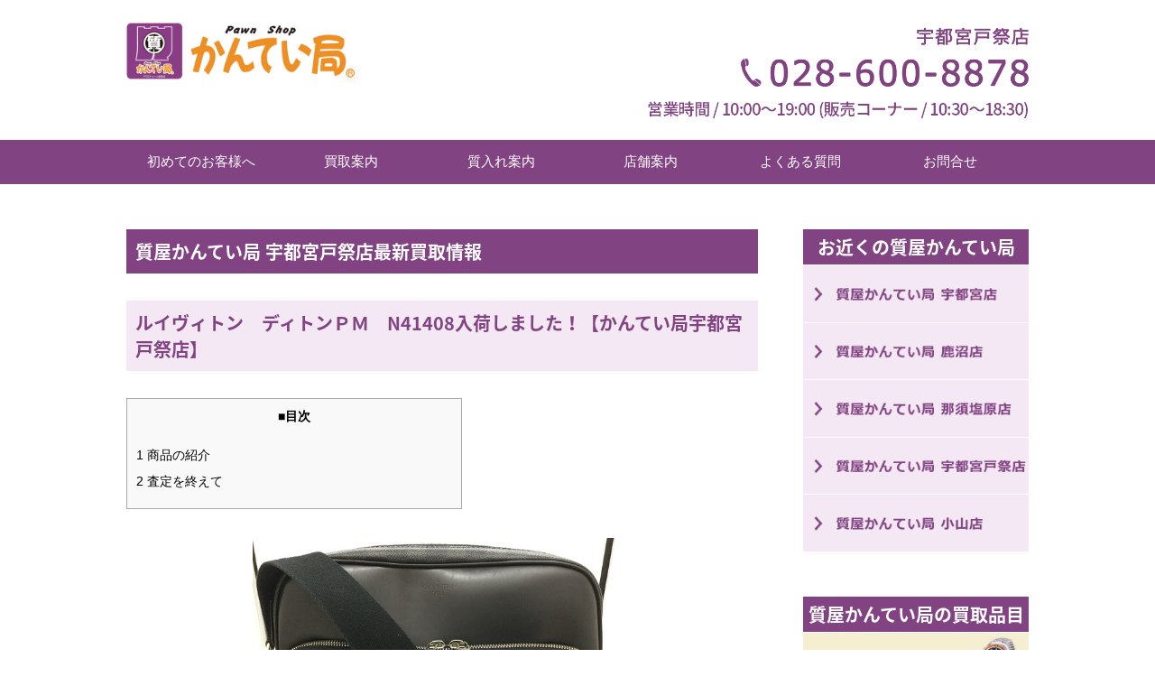

--- FILE ---
content_type: text/html; charset=UTF-8
request_url: https://www.kanteikyoku.net/tomatsuri/purchase/5330
body_size: 44418
content:
<!DOCTYPE html>
<!-- header -->
<html lang="ja">
<head>
<!--アナリティクスGA4のグローバルサイトタグ-->
<!-- Google tag (gtag.js) -->
<script async src="https://www.googletagmanager.com/gtag/js?id=G-WJ4VXL6TP4"></script>
<script>
  window.dataLayer = window.dataLayer || [];
  function gtag(){dataLayer.push(arguments);}
  gtag('js', new Date());

  gtag('config', 'G-WJ4VXL6TP4');
</script>
    <meta charset="utf-8">
	<link rel="apple-touch-icon" href="https://www.kanteikyoku.net/data/wp-content/themes/kanteikyoku_re/apple-touch-icon.png" />
	<meta name="thumbnail" content="https://www.kanteikyoku.net/images/utsunomiya_ext.jpg" />
    <meta name="description" content="驚きの高価買取、高額融資！自慢のお客様対応！ブランド品【時計(ロレックス)・バック（ルイヴィトン・エルメス）・お酒・ジュエリー・金・プラチナ・ダイヤ・iPhone】の事なら質屋かんてい局にお任せください。">
		<title>ルイヴィトン　ディトンＰＭ　N41408入荷しました！【かんてい局宇都宮戸祭店】 | 質屋かんてい局</title>
	<meta name="viewport" content="width=device-width,initial-scale=1.0,minimum-scale=1.0,maximum-scale=1.0,user-scalable=no">
	<link rel="stylesheet" href="https://www.kanteikyoku.net/data/wp-content/themes/kanteikyoku_re/css/reset.css" type="text/css" media="all">
	<!--media query-->
	<link rel="stylesheet" type="text/css" media="only screen and (min-width:769px)" href="https://www.kanteikyoku.net/data/wp-content/themes/kanteikyoku_re/css/style.css?20230412">
	<link rel="stylesheet" type="text/css" media="only screen and (max-width:768px) and (min-width:481px)" href="https://www.kanteikyoku.net/data/wp-content/themes/kanteikyoku_re/css/ipad.css?20230412">
	<link rel="stylesheet" type="text/css" media="only screen and (max-width:480px)" href="https://www.kanteikyoku.net/data/wp-content/themes/kanteikyoku_re/css/sp.css?20230412">

	<!--記事フォーマット用に追記ここから-->
	<link rel="stylesheet" href="https://www.kanteikyoku.net/data/wp-content/themes/kanteikyoku_re/css/blog.css" media="screen, projection, print" />	
	<link href="https://use.fontawesome.com/releases/v5.6.1/css/all.css" rel="stylesheet">
	<!--記事フォーマット用に追記ここまで-->

	<!-- print -->
	<link type="text/css" rel="stylesheet" href="https://www.kanteikyoku.net/data/wp-content/themes/kanteikyoku_re/css/style.css" media="print">
<!--[if lt IE 9]>
<script src="https://www.kanteikyoku.net/data/wp-content/themes/kanteikyoku_re/js/html5.js"></script>
<script src="https://www.kanteikyoku.net/data/wp-content/themes/kanteikyoku_re/js/css3-mediaqueries.js"></script>
<![endif]-->
<script src="https://www.kanteikyoku.net/data/wp-content/themes/kanteikyoku_re/js/respond.js"></script>
<script type="text/javascript" src="https://www.kanteikyoku.net/data/wp-content/themes/kanteikyoku_re/js/jquery-1.8.2.min.js"></script>
<!-- ios -->
<script src="https://www.kanteikyoku.net/data/wp-content/themes/kanteikyoku_re/js/ios-orientationchange-fix.js"></script>
<!-- Page Top Button -->
<script type="text/javascript" src="https://www.kanteikyoku.net/data/wp-content/themes/kanteikyoku_re/js/page_top.js"></script>
<!-- flex slider -->
<link rel="stylesheet" type="text/css" href="https://www.kanteikyoku.net/data/wp-content/themes/kanteikyoku_re/css/flexslider.css">
<script src="https://www.kanteikyoku.net/data/wp-content/themes/kanteikyoku_re/js/jquery.flexslider.js"></script>
<!-- owl carousel -->
<link rel="stylesheet" href="https://www.kanteikyoku.net/data/wp-content/themes/kanteikyoku_re/css/owl.carousel_shop_indivi.css">
<script src="https://www.kanteikyoku.net/data/wp-content/themes/kanteikyoku_re/js/owl.carousel.js"></script>
<script type="text/javascript">
	$(function(){
		$('.owl-carousel').owlCarousel({
			loop:true,
			items: 3,
			nav:true,
			responsive : {
				0 : {
					items: 1,
				},
				480 : {
					items : 1,
				},
				768 : {
					items: 1,
				},
				769 : {
					items: 3,
				}
			}
			})
	});
</script>
<!-- web fonts -->
<link href="https://fonts.googleapis.com/earlyaccess/notosansjapanese.css" rel="stylesheet" />
<!-- web icon -->
<link rel="stylesheet" type="text/css" media="all" href="https://maxcdn.bootstrapcdn.com/font-awesome/4.7.0/css/font-awesome.min.css">
<link rel="stylesheet" href="https://www.kanteikyoku.net/data/wp-content/themes/kanteikyoku_re/css/stellarnav.css">
<script type="text/javascript" src="https://www.kanteikyoku.net/data/wp-content/themes/kanteikyoku_re/js/stellarnav.js"></script>
<script type="text/javascript">
	jQuery(document).ready(function($) {
		jQuery('.stellarnav').stellarNav({
			theme: 'dark',
			breakpoint: 960,
			position: 'right'
		});
	});
</script>
<script type="text/javascript" charset="utf-8">

$(function(){
  $('.flexslider').flexslider({
	animation: "slide",/* エフェクトの種類 スライド */
	pauseOnHover: true,/* 画像やボタンにマウスオーバーした時にスライドを停止する */
	slideshowSpeed: 5000,/* 次の画像に切り替わるまでの時間 5000ミリ秒 */
	animationSpeed: 500,/* エフェクトのスピード 500ミリ秒 */
	easing: 'easeInOutQuart',/* イージング easeInOutQuart */
	slideshow: true,
	pauseOnAction: false
  });
});

$(function(){
  $('.flexslider_sp').flexslider({
	animation: "slide",/* エフェクトの種類 スライド */
	pauseOnHover: true,/* 画像やボタンにマウスオーバーした時にスライドを停止する */
	slideshowSpeed: 5000,/* 次の画像に切り替わるまでの時間 5000ミリ秒 */
	animationSpeed: 500,/* エフェクトのスピード 500ミリ秒 */
	easing: 'easeInOutQuart',/* イージング easeInOutQuart */
	slideshow: true,
	pauseOnAction: false
  });
});

</script>
<meta property="fb:app_id" content="146731096168559">
<meta property="og:url" content="" />
<meta property="og:title" content="" />
<meta property="og:description" content="" />
<meta property="og:type" content="article" />
<meta property="og:site_name" content="質屋かんてい局 | 驚きの高価買取、高額融資！自慢のお客様対応！" />
<meta property="og:image" content="https://www.kanteikyoku.net/data/wp-content/uploads/2019/03/IMG_4418.jpg">

<!-- Google Tag Manager -->
<script>(function(w,d,s,l,i){w[l]=w[l]||[];w[l].push({'gtm.start':
new Date().getTime(),event:'gtm.js'});var f=d.getElementsByTagName(s)[0],
j=d.createElement(s),dl=l!='dataLayer'?'&l='+l:'';j.async=true;j.src=
'https://www.googletagmanager.com/gtm.js?id='+i+dl;f.parentNode.insertBefore(j,f);
})(window,document,'script','dataLayer','GTM-W947LKM');</script>
<!-- End Google Tag Manager -->
<!-- Begin Mieruca Embed Code -->
<script type="text/javascript" id="mierucajs">
window.__fid = window.__fid || [];__fid.push([659631204]);
(function() {
function mieruca(){if(typeof window.__fjsld != "undefined") return; window.__fjsld = 1; var fjs = document.createElement('script'); fjs.type = 'text/javascript'; fjs.async = true; fjs.id = "fjssync"; var timestamp = new Date;fjs.src = ('https:' == document.location.protocol ? 'https' : 'http') + '://hm.mieru-ca.com/service/js/mieruca-hm.js?v='+ timestamp.getTime(); var x = document.getElementsByTagName('script')[0]; x.parentNode.insertBefore(fjs, x); };
setTimeout(mieruca, 500); document.readyState != "complete" ? (window.attachEvent ? window.attachEvent("onload", mieruca) : window.addEventListener("load", mieruca, false)) : mieruca();
})();
</script>
<!-- End Mieruca Embed Code -->
<!--【ここから】Googleタグマネージャー（アナリティクスGA4のコンバージョン）-->
<!-- Google Tag Manager -->
<script>(function(w,d,s,l,i){w[l]=w[l]||[];w[l].push({'gtm.start':
new Date().getTime(),event:'gtm.js'});var f=d.getElementsByTagName(s)[0],
j=d.createElement(s),dl=l!='dataLayer'?'&l='+l:'';j.async=true;j.src=
'https://www.googletagmanager.com/gtm.js?id='+i+dl;f.parentNode.insertBefore(j,f);
})(window,document,'script','dataLayer','GTM-T2PKHJQ');</script>
<!-- End Google Tag Manager -->
<!--【ここまで】Googleタグマネージャー-->
</head>
<body id="pagetop">
<!--【ここから】Googleタグマネージャー（アナリティクスGA4のコンバージョン）-->
<!-- Google Tag Manager (noscript) -->
<noscript><iframe src="https://www.googletagmanager.com/ns.html?id=GTM-T2PKHJQ"
height="0" width="0" style="display:none;visibility:hidden"></iframe></noscript>
<!-- End Google Tag Manager (noscript) -->
<!--【ここまで】Googleタグマネージャー-->
<!-- Google Tag Manager (noscript) -->
<noscript><iframe src="https://www.googletagmanager.com/ns.html?id=GTM-W947LKM"
height="0" width="0" style="display:none;visibility:hidden"></iframe></noscript>
<!-- End Google Tag Manager (noscript) -->
	<div class="fix_bottom"><a href="tel:028-600-8878" target="_blank"><img src="https://www.kanteikyoku.net/data/wp-content/themes/kanteikyoku_re/images/fix_bottom_tel_tomatsuri.png" /></a><a href="https://www.kanteikyoku.net/line"><img src="https://www.kanteikyoku.net/data/wp-content/themes/kanteikyoku_re/images/fix_bottom_line.png" /></a></div>
	<div class="page_top_button"><a href="javascript: void(0);"><img src="https://www.kanteikyoku.net/data/wp-content/themes/kanteikyoku_re/images/page_top.png" width="50" alt="ページ先頭へ" /></a></div>
	<section>
		<div class="header_wrapper_sp clearfix">
			<div class="header_wrapper_sp_logo">
				<a href="/"><h1><img src="https://www.kanteikyoku.net/data/wp-content/themes/kanteikyoku_re/images/logo.png" alt="ルイヴィトン　ディトンＰＭ　N41408入荷しました！【かんてい局宇都宮戸祭店】 | 質屋かんてい局" /></h1></a>
			</div>
			<div class="header_wrapper_sp_menu">
				<!-- sp menu -->
				<div class="stellarnav">

					<ul>
						<li class="stellarnav_color"><a href="javascript:void(0);">店舗一覧</a>
							<ul>
								<li><a href="https://www.kanteikyoku.net/utsunomiya">質屋かんてい局 宇都宮店</a></li>
								<li><a href="https://www.kanteikyoku.net/kanuma">質屋かんてい局 鹿沼店</a></li>
								<li><a href="https://www.kanteikyoku.net/nasushiobara">質屋かんてい局 那須塩原店</a></li>
								<li><a href="https://www.kanteikyoku.net/tomatsuri">質屋かんてい局 宇都宮戸祭店</a></li>
								<li><a href="https://www.kanteikyoku.net/oyama">質屋かんてい局 小山店</a></li>
							</ul>
						</li>
						<li class="stellarnav_color"><a href="javascript:void(0);">店舗別買取実績</a>
							<ul>
								<li><a href="https://www.kanteikyoku.net/utsunomiya/list_u/purchase">質屋かんてい局 宇都宮店</a></li>
								<li><a href="https://www.kanteikyoku.net/kanuma/list_k/purchase">質屋かんてい局 鹿沼店</a></li>
								<li><a href="https://www.kanteikyoku.net/nasushiobara/list_n/purchase">質屋かんてい局 那須塩原店</a></li>
								<li><a href="https://www.kanteikyoku.net/tomatsuri/list_t/purchase">質屋かんてい局 宇都宮戸祭店</a></li>
								<li><a href="http://www.kanteikyoku.net/oyama/list_o/purchase">質屋かんてい局 小山店</a></li>
							</ul>
						</li>

						<li class="stellarnav_color"><a href="javascript:void(0);">知って役立つ質ブログ</a>
							<ul>
								<li><a href="https://www.kanteikyoku.net/pawn-utsunomiya">かんてい局 宇都宮店</a></li>
								<li><a href="https://www.kanteikyoku.net/pawn-kanuma">かんてい局 鹿沼店</a></li>
								<li><a href="https://www.kanteikyoku.net/pawn-nasushiobara">かんてい局 那須塩原店</a></li>
								<li><a href="https://www.kanteikyoku.net/pawn-tomatsuri">かんてい局 宇都宮戸祭店</a></li>
								<li><a href="https://www.kanteikyoku.net/pawn-oyama">かんてい局 小山店</a></li>
							</ul>
						</li>

						<li class="stellarnav_color"><a href="javascript:void(0);">品目別買取実績</a>
							<ul>
								<li><a href="https://www.kanteikyoku.net/watch_purchase">時計</a></li>
								<li><a href="https://www.kanteikyoku.net/bag_purchase">バック</a></li>
								<li><a href="https://www.kanteikyoku.net/wallet_purchase">財布</a></li>
								<li><a href="https://www.kanteikyoku.net/acce_purchase">アクセサリー</a></li>
								<li><a href="https://www.kanteikyoku.net/gold_purchase">金・プラチナ</a></li>
								<li><a href="https://www.kanteikyoku.net/daiamond_purchase">ダイヤモンド・宝石</a></li>
								<li><a href="https://www.kanteikyoku.net/liqueur_purchase">お酒</a></li>
								<li><a href="https://www.kanteikyoku.net/giftticket_purchase">商品券・金券</a></li>
								<li><a href="https://www.kanteikyoku.net/other_purchase">その他のブランド買取</a></li>
							</ul>
						</li>
						<li class="stellarnav_color"><a href="javascript:void(0);">ブランド別買取実績</a>
							<ul>
								<li><a href="https://www.kanteikyoku.net/rolex_purchase">ロレックス</a></li>
								<li><a href="https://www.kanteikyoku.net/vuitton_purchase">ルイヴィトン</a></li>
								<li><a href="https://www.kanteikyoku.net/hermes_purchase">エルメス</a></li>
								<li><a href="https://www.kanteikyoku.net/chanel_purchase">シャネル</a></li>
								<li><a href="https://www.kanteikyoku.net/gucci_purchase">グッチ</a></li>
								<li><a href="https://www.kanteikyoku.net/coach_purchase">コーチ</a></li>
								<li><a href="https://www.kanteikyoku.net/cartier_purchase">カルティエ</a></li>
								<li><a href="https://www.kanteikyoku.net/bvlgari_purchase">ブルガリ</a></li>
								<li><a href="https://www.kanteikyoku.net/omega_purchase">オメガ</a></li>
								<li><a href="https://www.kanteikyoku.net/tiffany_purchase">ティファニー</a></li>
								<li><a href="https://www.kanteikyoku.net/other_brand_purchase">その他のブランド買取</a></li>
							</ul>
						</li>
						<li class="stellarnav_color"><a href="javascript:void(0);">買取方法</a>
							<ul>
								<li><a href="https://www.kanteikyoku.net/buying-shop">店頭買取</a></li>
								<li><a href="https://www.kanteikyoku.net/buying-delivery">宅配買取</a></li>
								<li><a href="https://www.kanteikyoku.net/line">LINEざっくり査定</a></li>
							</ul>
						</li>
						<li class="stellarnav_color"><a href="javascript: void(0);">質屋かんてい局について</a>
							<ul>
								<li><a href="https://www.kanteikyoku.net/about">初めてのお客様へ</a></li>
								<li><a href="https://www.kanteikyoku.net/shop">店舗案内</a></li>
								<li><a href="https://www.kanteikyoku.net/qa">よくある質問</a></li>
								<li><a href="https://www.kanteikyoku.net/contact/entry.php">お問い合わせ</a></li>
								<li><a href="https://www.kanteikyoku.net/company">会社概要・採用情報</a></li>
							</ul>
						</li>
<!--
						<li class="navi_button_img_pawn"><a href="https://www.kanteikyoku.net/pawn"><img src="https://www.kanteikyoku.net/data/wp-content/themes/kanteikyoku_re/images/sp_navi_button_pawn_re.jpg" alt="質入れ案内 いつでも便利質入れ" /></a></li>
-->
						<li class="navi_button_img_pawn"><a href="https://www.kanteikyoku.net/pawn"><img src="https://www.kanteikyoku.net/data/wp-content/themes/kanteikyoku_re/images/sp_navi_button_pawn_new.jpg" alt="質入れ案内 いつでも便利質入れ" /></a></li>
						<li id="stellarnav_close_menu"><a href="javascript: void(0);" class="close-menu-static"><span class="icon-close"></span> CLOSE</a></li>
					</ul>
				</div><!-- .stellarnav -->
			</div>
		</div>
	</section>
	<section>
		<div class="header_wrapper">
			<div class="header_inner clearfix">
				<div class="header_logo">
					<a href="/"><h1><img src="https://www.kanteikyoku.net/data/wp-content/themes/kanteikyoku_re/images/logo.png" alt="ルイヴィトン　ディトンＰＭ　N41408入荷しました！【かんてい局宇都宮戸祭店】 | 質屋かんてい局" /></h1></a>
				</div>
				<div class="header_info">
					<img src="https://www.kanteikyoku.net/data/wp-content/themes/kanteikyoku_re/images/header_info_tomatsuri_re.png" alt="028-600-8878">
				</div>
			</div>
			<div class="g_navi_pc">
				<div class="g_navi_pc_inner">
					<ul class="clearfix">
						<li><a href="https://www.kanteikyoku.net/about">初めてのお客様へ</a></li>
						<li><a href="https://www.kanteikyoku.net/buying">買取案内</a></li>
						<li><a href="https://www.kanteikyoku.net/pawn">質入れ案内</a></li>
						<li><a href="https://www.kanteikyoku.net/shop">店舗案内</a></li>
						<li><a href="https://www.kanteikyoku.net/qa">よくある質問</a></li>
						<li><a href="https://www.kanteikyoku.net/contact/entry.php">お問合せ</a></li>
					</ul>
				</div>
			</div>
		</div>
	</section><!-- tomatsuri single purchase -->
	<section>
		<div class="column_wrapper clearfix">
			<div class="column_left">
								<h2>質屋かんてい局 宇都宮戸祭店最新買取情報</h2>
				<h3>ルイヴィトン　ディトンＰＭ　N41408入荷しました！【かんてい局宇都宮戸祭店】</h3>
				<div class="purchase_wrapper">
					<div id="toc_container" class="no_bullets"><p class="toc_title">■目次</p><ul class="toc_list"><li><a href="#i">1 商品の紹介</a></li><li><a href="#i-2">2 査定を終えて</a></li></ul></div>
<p><!--////////////////////////////////////////////////////////////////////// 記事フォーマットここから //////////////////////////////////////////////////////////////////////--></p>
<div id="blog-cnt">
<figure class="blog_photo"><!--ここに「メイン」画像を挿入--><br />
<img class="alignnone size-medium wp-image-5327" src="http://www.kanteikyoku.net/data/wp-content/uploads/2019/03/IMG_4418-300x225.jpg" alt="" width="300" height="225" srcset="https://www.kanteikyoku.net/data/wp-content/uploads/2019/03/IMG_4418-300x225.jpg 300w, https://www.kanteikyoku.net/data/wp-content/uploads/2019/03/IMG_4418-150x113.jpg 150w, https://www.kanteikyoku.net/data/wp-content/uploads/2019/03/IMG_4418.jpg 600w" sizes="(max-width: 300px) 85vw, 300px" /></figure>
<table class="blog-table">
<tbody>
<tr>
<th>店舗名</th>
<td>宇都宮戸祭店</td>
</tr>
<tr>
<th>商品名</th>
<td>N41408/ディトンＰＭ</td>
</tr>
<tr>
<th>ブランド名</th>
<td>【ルイヴィトン】</td>
</tr>
<tr>
<th>買取価格</th>
<td>70,000円</td>
</tr>
</tbody>
</table>
<div class="blog-body">
<h4><span id="i">商品の紹介</span></h4>
<p><!--ここに「商品の紹介」画像を挿入--><br />
<img class="alignnone size-full wp-image-5327" src="http://www.kanteikyoku.net/data/wp-content/uploads/2019/03/IMG_4418.jpg" alt="" width="600" height="450" srcset="https://www.kanteikyoku.net/data/wp-content/uploads/2019/03/IMG_4418.jpg 600w, https://www.kanteikyoku.net/data/wp-content/uploads/2019/03/IMG_4418-150x113.jpg 150w, https://www.kanteikyoku.net/data/wp-content/uploads/2019/03/IMG_4418-300x225.jpg 300w" sizes="(max-width: 709px) 85vw, (max-width: 909px) 67vw, (max-width: 984px) 61vw, (max-width: 1362px) 45vw, 600px" /><br />
ルイヴィトンの</p>
<p>ディトンＰＭです。</p>
<p>男性に人気のラインである</p>
<p>ダミエグラフィットのお品物です。</p>
<p>ショルダーバッグで使いやすく</p>
<p>普段使いでもご愛用いただけるお品物です。</p>
<p>&nbsp;</p>
<h5>査定ポイント①内側の汚れ具合</h5>
<p><!--ここに「サブ」画像を挿入--><br />
<img class="alignnone size-full wp-image-5329" src="http://www.kanteikyoku.net/data/wp-content/uploads/2019/03/IMG_4420.jpg" alt="" width="600" height="450" srcset="https://www.kanteikyoku.net/data/wp-content/uploads/2019/03/IMG_4420.jpg 600w, https://www.kanteikyoku.net/data/wp-content/uploads/2019/03/IMG_4420-150x113.jpg 150w, https://www.kanteikyoku.net/data/wp-content/uploads/2019/03/IMG_4420-300x225.jpg 300w" sizes="(max-width: 709px) 85vw, (max-width: 909px) 67vw, (max-width: 984px) 61vw, (max-width: 1362px) 45vw, 600px" /><br />
ルイヴィトンの査定で</p>
<p>値段を左右するポイントの一つが</p>
<p>商品の汚れ具合です。</p>
<p>バッグでよくあるのが、</p>
<p>内側のシミや汚れがある場合です。</p>
<p>普段から使っていると、</p>
<p>中に物を入れるため</p>
<p>気づかないうちに</p>
<p>シミなどの汚れがついてしまったり</p>
<p>ペン先をしまうのを忘れ、</p>
<p>中にペン跡がついてしまうケースがあります。</p>
<p>内側がキレイな状態を</p>
<p>保っていますと</p>
<p>高額査定が期待できます。</p>
<p>&nbsp;</p>
<p>&nbsp;</p>
<h5>査定ポイント②付属品の有無</h5>
<p><!--ここに「サブ」画像を挿入--><br />
<img class="alignnone size-full wp-image-5328" src="http://www.kanteikyoku.net/data/wp-content/uploads/2019/03/IMG_4419.jpg" alt="" width="600" height="450" srcset="https://www.kanteikyoku.net/data/wp-content/uploads/2019/03/IMG_4419.jpg 600w, https://www.kanteikyoku.net/data/wp-content/uploads/2019/03/IMG_4419-150x113.jpg 150w, https://www.kanteikyoku.net/data/wp-content/uploads/2019/03/IMG_4419-300x225.jpg 300w" sizes="(max-width: 709px) 85vw, (max-width: 909px) 67vw, (max-width: 984px) 61vw, (max-width: 1362px) 45vw, 600px" /><br />
ルイヴィトンでご購入時の箱や布袋も</p>
<p>査定額を左右するポイントになります。</p>
<p>今回お売り頂いたバッグは</p>
<p>保存用の布袋がついておりましたので</p>
<p>プラス査定させていただきました。</p>
<p>もちろん付属品がなくても</p>
<p>お持ち込み大歓迎です。</p>
<p>&nbsp;</p>
<h4><span id="i-2">査定を終えて</span></h4>
<p>ご購入後ほとんど</p>
<p>使わずにしまわれていたとのことで</p>
<p>とてもキレイな状態でした。</p>
<p>使っていなくても</p>
<p>長い間保管していると</p>
<p>生地が傷んでしまうこともあります。</p>
<p>お早めにお持ちいただいた事で</p>
<p>高額査定させていただき</p>
<p>大変喜んでいただけました。</p>
<p>質屋かんてい局宇都宮戸祭店は</p>
<p>ルイヴィトンの買取なら</p>
<p>他店に負けない</p>
<p>自信がございます！</p>
<p>&nbsp;</p>
<p>質屋かんてい局宇都宮戸祭店に</p>
<p>ぜひお査定にお持ちください。<br />
査定は無料です！</p>
</div>
<p><a href="https://www.kanteikyoku.net/tomatsuri">栃木の質屋ならかんてい局宇都宮戸祭店</a></p>
<p>&nbsp;</p>
<p>ご連絡先</p>
<p>質屋かんてい局宇都宮戸祭店</p>
<p>&nbsp;</p>
<p>〒320-0055　栃木県宇都宮市下戸祭2丁目20-10<br />
TEL：028-600-8878　　FAX：028-600-8879<br />
E-MAIL：tomaturi@kanteikyoku-e.co.jp</p>
</div>
<br />

<div class="blog-box2">
	<a href="https://www.kanteikyoku.net/bag_purchase">ブランドバッグ買取 質屋かんてい局 一覧</a><br /><a href="https://www.kanteikyoku.net/bag_purchase_tomatsuri">ブランドバッグ買取 宇都宮戸祭店 一覧</a>
</div>

<div class="blog-box3">
	<a href="https://www.kanteikyoku.net/vuitton_purchase">ルイヴィトン買取 質屋かんてい局 一覧</a><br /><a href="https://www.kanteikyoku.net/vuitton_purchase_tomatsuri">ルイヴィトン買取 宇都宮戸祭店 一覧</a>
</div>


<p><a href="https://www.kanteikyoku.net/tomatsuri">ブランド買取は宇都宮戸祭店</a>にご相談ください。</p>
<div class="blog-box">
	<p>お友達登録でお得なクーポンをゲットできます！</p>
	<a href="https://goo.gl/nenbrK" onclick="gtag('event', 'lineclick4', {'event_category': 'linelinkclick4','event_label': 'line-label4'});"><img class="alignnone size-full wp-image-3221" src="https://www.kanteikyoku.net/data/wp-content/uploads/2018/08/ja.png" sizes="(max-width: 232px) 85vw, 232px" srcset="https://www.kanteikyoku.net/data/wp-content/uploads/2018/08/ja.png 232w, https://www.kanteikyoku.net/data/wp-content/uploads/2018/08/ja-150x47.png 150w" alt="質屋かんてい局宇都宮戸祭店の LINE@ でお得な情報を配信中！" width="232" /></a>
</div>
				</div>
								<div class="sns_button_page_purchase">
					<div class="addtoany_shortcode"><div class="a2a_kit a2a_kit_size_32 addtoany_list" data-a2a-url="https://www.kanteikyoku.net/tomatsuri/purchase/5330" data-a2a-title="ルイヴィトン　ディトンＰＭ　N41408入荷しました！【かんてい局宇都宮戸祭店】"><a class="a2a_button_facebook" href="https://www.addtoany.com/add_to/facebook?linkurl=https%3A%2F%2Fwww.kanteikyoku.net%2Ftomatsuri%2Fpurchase%2F5330&amp;linkname=%E3%83%AB%E3%82%A4%E3%83%B4%E3%82%A3%E3%83%88%E3%83%B3%E3%80%80%E3%83%87%E3%82%A3%E3%83%88%E3%83%B3%EF%BC%B0%EF%BC%AD%E3%80%80N41408%E5%85%A5%E8%8D%B7%E3%81%97%E3%81%BE%E3%81%97%E3%81%9F%EF%BC%81%E3%80%90%E3%81%8B%E3%82%93%E3%81%A6%E3%81%84%E5%B1%80%E5%AE%87%E9%83%BD%E5%AE%AE%E6%88%B8%E7%A5%AD%E5%BA%97%E3%80%91" title="Facebook" rel="nofollow noopener" target="_blank"><img src="/data/wp-content/plugins/add-to-any/icons/facebook.png" width="32" height="32" alt="Facebook"/></a><a class="a2a_button_twitter" href="https://www.addtoany.com/add_to/twitter?linkurl=https%3A%2F%2Fwww.kanteikyoku.net%2Ftomatsuri%2Fpurchase%2F5330&amp;linkname=%E3%83%AB%E3%82%A4%E3%83%B4%E3%82%A3%E3%83%88%E3%83%B3%E3%80%80%E3%83%87%E3%82%A3%E3%83%88%E3%83%B3%EF%BC%B0%EF%BC%AD%E3%80%80N41408%E5%85%A5%E8%8D%B7%E3%81%97%E3%81%BE%E3%81%97%E3%81%9F%EF%BC%81%E3%80%90%E3%81%8B%E3%82%93%E3%81%A6%E3%81%84%E5%B1%80%E5%AE%87%E9%83%BD%E5%AE%AE%E6%88%B8%E7%A5%AD%E5%BA%97%E3%80%91" title="Twitter" rel="nofollow noopener" target="_blank"><img src="/data/wp-content/plugins/add-to-any/icons/twitter.png" width="32" height="32" alt="Twitter"/></a><a class="a2a_button_line" href="https://www.addtoany.com/add_to/line?linkurl=https%3A%2F%2Fwww.kanteikyoku.net%2Ftomatsuri%2Fpurchase%2F5330&amp;linkname=%E3%83%AB%E3%82%A4%E3%83%B4%E3%82%A3%E3%83%88%E3%83%B3%E3%80%80%E3%83%87%E3%82%A3%E3%83%88%E3%83%B3%EF%BC%B0%EF%BC%AD%E3%80%80N41408%E5%85%A5%E8%8D%B7%E3%81%97%E3%81%BE%E3%81%97%E3%81%9F%EF%BC%81%E3%80%90%E3%81%8B%E3%82%93%E3%81%A6%E3%81%84%E5%B1%80%E5%AE%87%E9%83%BD%E5%AE%AE%E6%88%B8%E7%A5%AD%E5%BA%97%E3%80%91" title="Line" rel="nofollow noopener" target="_blank"><img src="/data/wp-content/plugins/add-to-any/icons/line.png" width="32" height="32" alt="Line"/></a></div></div>				</div>
				<div class="paging_page_purchase clearfix">
					<div class="paging_guide_wrapper clearfix">
						<div class="paging_guide_left">
						&lt;&nbsp;前のページ
						</div>
						<div class="paging_guide_right">
						次のページ&nbsp;&gt;
						</div>
					</div>
					<a href="https://www.kanteikyoku.net/tomatsuri/purchase/5283" rel="prev" title="【LOEWE　ロエベ】ショルダーバッグ(チェック柄)入荷しました！【かんてい局宇都宮戸祭店　2019年】"><img src="https://www.kanteikyoku.net/data/wp-content/themes/kanteikyoku_re/images/purchase_before_re.png" class="purchase_page_before_button" width="110" alt="前へ" />【LOEWE　ロエベ】ショルダーバッグ(チェック柄)入荷しました！【かんてい局宇都宮戸祭店　2019年】</a>					<a href="https://www.kanteikyoku.net/tomatsuri/purchase/5368" rel="next" title="ルイヴィトン　ケンジントン　N41435入荷しました！【かんてい局宇都宮戸祭店2019年】"><img src="https://www.kanteikyoku.net/data/wp-content/themes/kanteikyoku_re/images/purchase_next_re.png" class="purchase_page_next_button" width="110" alt="次へ" />ルイヴィトン　ケンジントン　N41435入荷しました！【かんてい局宇都宮戸祭店2019年】</a>				</div>
				<div class="paging_page_purchase_list">
					<a href="https://www.kanteikyoku.net/tomatsuri/list_t/purchase"><img src="https://www.kanteikyoku.net/data/wp-content/themes/kanteikyoku_re/images/purchase_list_button.png" alt="最新買取情報一覧" /></a>
				</div>
				<div class="relation_wrapper clearfix">
					<div class='yarpp-related'>
<h3><p class="relation_title">【 関連記事 】</p></h3>
<div class="yarpp-thumbnails-horizontal">
<a class='yarpp-thumbnail' href='https://www.kanteikyoku.net/kanuma/purchase/16685' title='ルイヴィトン M45236 アマゾン 栃木市のお客様よりお買取致しました【かんてい局鹿沼店2021年6月】'>
<img src="https://www.kanteikyoku.net/data/wp-content/uploads/2021/06/アマゾン01-120x120.jpg" class="attachment-yarpp-thumbnail size-yarpp-thumbnail wp-post-image" alt="" /><span class="yarpp-thumbnail-title">ルイヴィトン M45236 アマゾン 栃木市のお客様よりお買取致しました【かんてい局鹿沼店2021年6月】</span></a>
<a class='yarpp-thumbnail' href='https://www.kanteikyoku.net/oyama/purchase/16444' title='ルイヴィトン ヴィバシテPM　M51165　をお買取りさせて頂きました✩【かんてい局小山2021年5月】'>
<img src="https://www.kanteikyoku.net/data/wp-content/uploads/2021/05/21-1858-1-120x120.jpg" class="attachment-yarpp-thumbnail size-yarpp-thumbnail wp-post-image" alt="" srcset="https://www.kanteikyoku.net/data/wp-content/uploads/2021/05/21-1858-1-120x120.jpg 120w, https://www.kanteikyoku.net/data/wp-content/uploads/2021/05/21-1858-1-150x150.jpg 150w, https://www.kanteikyoku.net/data/wp-content/uploads/2021/05/21-1858-1-300x300.jpg 300w, https://www.kanteikyoku.net/data/wp-content/uploads/2021/05/21-1858-1.jpg 800w" sizes="(max-width: 120px) 85vw, 120px" /><span class="yarpp-thumbnail-title">ルイヴィトン ヴィバシテPM　M51165　をお買取りさせて頂きました✩【かんてい局小山2021年5月】</span></a>
<a class='yarpp-thumbnail' href='https://www.kanteikyoku.net/oyama/purchase/16443' title='ルイヴィトン ネックレス・エセンシャルV M61083をお買取りさせて頂きました✩【かんてい局小山2021年5月】'>
<img src="https://www.kanteikyoku.net/data/wp-content/uploads/2021/05/21-1817o-m-2-120x120.jpg" class="attachment-yarpp-thumbnail size-yarpp-thumbnail wp-post-image" alt="" srcset="https://www.kanteikyoku.net/data/wp-content/uploads/2021/05/21-1817o-m-2-120x120.jpg 120w, https://www.kanteikyoku.net/data/wp-content/uploads/2021/05/21-1817o-m-2-150x150.jpg 150w, https://www.kanteikyoku.net/data/wp-content/uploads/2021/05/21-1817o-m-2-300x300.jpg 300w, https://www.kanteikyoku.net/data/wp-content/uploads/2021/05/21-1817o-m-2.jpg 800w" sizes="(max-width: 120px) 85vw, 120px" /><span class="yarpp-thumbnail-title">ルイヴィトン ネックレス・エセンシャルV M61083をお買取りさせて頂きました✩【かんてい局小山2021年5月】</span></a>
</div>
</div>
				</div>
				<h3>質屋かんてい局 宇都宮戸祭店</h3>
				<div class="shop_wrapper_page_purchase">
					<div class="shop_box_page_purchase">
						<p class="shop_img_page_purchase">
						<img src="https://www.kanteikyoku.net/data/wp-content/themes/kanteikyoku_re/images/shop_info/tom_ext.jpg" alt="質屋かんてい局 宇都宮戸祭店" />
						<img src="https://www.kanteikyoku.net/data/wp-content/themes/kanteikyoku_re/images/shop_info/tom_img01.jpg" alt="質屋かんてい局 宇都宮戸祭店" />
						<img src="https://www.kanteikyoku.net/data/wp-content/themes/kanteikyoku_re/images/shop_info/tom_img02.jpg" alt="質屋かんてい局 宇都宮戸祭店" />
						</p>
						<p class="shop_information_page_purchase">
						〒320-0055　栃木県宇都宮市下戸祭2丁目20-10<br>
						TEL：<span class="tel_pc">028-600-8878</span><span class="tel_sp"><a href="tel:028-600-8878">028-600-8878</a></span>　　FAX：028-600-8879<br>
						◆営業時間/10:00～19:00　◆大型駐車場完備<br />
						(質・買取最終受付/18:30)
						</p>
						<div class="shop_map_page_purchase">
<iframe src="https://www.google.com/maps/embed?pb=!1m18!1m12!1m3!1d1308.8388436640294!2d139.87613136294746!3d36.57394992130576!2m3!1f0!2f0!3f0!3m2!1i1024!2i768!4f13.1!3m3!1m2!1s0x601f664a721f7ebf%3A0xd1dfe75af606229f!2z6LOq5bGL44GL44KT44Gm44GE5bGAIOWuh-mDveWuruaIuOelreW6lw!5e0!3m2!1sja!2sjp!4v1719362871180!5m2!1sja!2sjp" width="100%" height="400" style="border:0;" allowfullscreen="" loading="lazy" referrerpolicy="no-referrer-when-downgrade"></iframe>
<!--
							<img src="https://www.kanteikyoku.net/data/wp-content/themes/kanteikyoku_re/images/shop_info/tomatsuri_map.gif" alt="質屋かんてい局 宇都宮戸祭店" />
							<p><a href="https://goo.gl/maps/JeLpFQasZ2McSGKm8" target="_blank"><img src="https://www.kanteikyoku.net/data/wp-content/themes/kanteikyoku_re/images/shop_info/googlemap_button.gif" alt="Googleマップで見る" /></a></p>
-->
						</div>
					</div>
				</div>
			</div>
					<div class="column_right">
				<h2>お近くの質屋かんてい局</h2>
				<ul>
					<li><a href="https://www.kanteikyoku.net/utsunomiya"><img src="https://www.kanteikyoku.net/data/wp-content/themes/kanteikyoku_re/images/shop_button_uts_pc.gif" alt="かんてい局 宇都宮店" /></a></li>
					<li><a href="https://www.kanteikyoku.net/kanuma"><img src="https://www.kanteikyoku.net/data/wp-content/themes/kanteikyoku_re/images/shop_button_kan_pc.gif" alt="かんてい局 鹿沼店" /></a></li>
					<li><a href="https://www.kanteikyoku.net/nasushiobara"><img src="https://www.kanteikyoku.net/data/wp-content/themes/kanteikyoku_re/images/shop_button_nas_pc.gif" alt="かんてい局 那須塩原店" /></a></li>
					<li><a href="https://www.kanteikyoku.net/tomatsuri"><img src="https://www.kanteikyoku.net/data/wp-content/themes/kanteikyoku_re/images/shop_button_tom_pc.gif" alt="かんてい局 宇都宮戸祭店" /></a></li>
					<li><a href="https://www.kanteikyoku.net/oyama"><img src="https://www.kanteikyoku.net/data/wp-content/themes/kanteikyoku_re/images/shop_button_oya_pc.gif" alt="かんてい局 小山店" /></a></li>
				</ul>
				<h2>質屋かんてい局の買取品目</h2>
				<ul>
					<li><a href="https://www.kanteikyoku.net/watch_purchase"><img src="https://www.kanteikyoku.net/data/wp-content/themes/kanteikyoku_re/images/button_watch_pc.jpg" alt="かんてい局 ブランド時計買取" /></a></li>
					<li><a href="https://www.kanteikyoku.net/bag_purchase"><img src="https://www.kanteikyoku.net/data/wp-content/themes/kanteikyoku_re/images/button_bag_pc.jpg" alt="かんてい局 バッグ・財布買取" /></a></li>
					<li><a href="https://www.kanteikyoku.net/wallet_purchase"><img src="https://www.kanteikyoku.net/data/wp-content/themes/kanteikyoku_re/images/button_wallet_pc.jpg" alt="かんてい局 財布買取" /></a></li>
					<li><a href="https://www.kanteikyoku.net/acce_purchase"><img src="https://www.kanteikyoku.net/data/wp-content/themes/kanteikyoku_re/images/button_acce_pc.jpg" alt="かんてい局 アクセサリー買取" /></a></li>
					<li><a href="https://www.kanteikyoku.net/gold_purchase"><img src="https://www.kanteikyoku.net/data/wp-content/themes/kanteikyoku_re/images/button_gold_pc.jpg" alt="かんてい局 金・プラチナ買取" /></a></li>
					<li><a href="https://www.kanteikyoku.net/daiamond_purchase"><img src="https://www.kanteikyoku.net/data/wp-content/themes/kanteikyoku_re/images/button_diamond_pc.jpg" alt="かんてい局 ダイヤモンド・宝石買取" /></a></li>
					<li><a href="https://www.kanteikyoku.net/liqueur_purchase"><img src="https://www.kanteikyoku.net/data/wp-content/themes/kanteikyoku_re/images/button_liqueur_pc.jpg" alt="かんてい局 お酒買取" /></a></li>
					<li><a href="https://www.kanteikyoku.net/giftticket_purchase"><img src="https://www.kanteikyoku.net/data/wp-content/themes/kanteikyoku_re/images/button_gift_ticket_pc.jpg" alt="かんてい局 商品券・金券" /></a></li>
					<li><a href="https://www.kanteikyoku.net/other_purchase"><img src="https://www.kanteikyoku.net/data/wp-content/themes/kanteikyoku_re/images/button_other_pc.jpg" alt="かんてい局 その他のブランド買取" /></a></li>
				</ul>
				<h2>質屋かんてい局の<br />買取ブランド</h2>
				<ul>
					<li><a href="https://www.kanteikyoku.net/rolex_purchase"><img src="https://www.kanteikyoku.net/data/wp-content/themes/kanteikyoku_re/images/button_rolex_pc.jpg" alt="かんてい局 ロレックス ROLEX買取" /></a></li>
					<li><a href="https://www.kanteikyoku.net/vuitton_purchase"><img src="https://www.kanteikyoku.net/data/wp-content/themes/kanteikyoku_re/images/button_vuitton_pc.jpg" alt="かんてい局 ルイヴィトン LOUIS VUITTON買取" /></a></li>
					<li><a href="https://www.kanteikyoku.net/hermes_purchase"><img src="https://www.kanteikyoku.net/data/wp-content/themes/kanteikyoku_re/images/button_hermes_pc.jpg" alt="かんてい局 エルメス HERMES買取" /></a></li>
					<li><a href="https://www.kanteikyoku.net/chanel_purchase"><img src="https://www.kanteikyoku.net/data/wp-content/themes/kanteikyoku_re/images/button_chanel_pc.jpg" alt="かんてい局 シャネル CHANEL買取" /></a></li>
					<li><a href="https://www.kanteikyoku.net/gucci_purchase"><img src="https://www.kanteikyoku.net/data/wp-content/themes/kanteikyoku_re/images/button_gucci_pc.jpg" alt="かんてい局 グッチ GUCCI買取" /></a></li>
					<li><a href="https://www.kanteikyoku.net/coach_purchase"><img src="https://www.kanteikyoku.net/data/wp-content/themes/kanteikyoku_re/images/button_coach_pc.jpg" alt="かんてい局 コーチ COACH買取" /></a></li>
					<li><a href="https://www.kanteikyoku.net/cartier_purchase"><img src="https://www.kanteikyoku.net/data/wp-content/themes/kanteikyoku_re/images/button_cartier_pc.jpg" alt="かんてい局 カルティエ Cartier買取" /></a></li>
					<li><a href="https://www.kanteikyoku.net/bvlgari_purchase"><img src="https://www.kanteikyoku.net/data/wp-content/themes/kanteikyoku_re/images/button_bvlgari_pc.jpg" alt="かんてい局 ブルガリ BVLGARI買取" /></a></li>
					<li><a href="https://www.kanteikyoku.net/omega_purchase"><img src="https://www.kanteikyoku.net/data/wp-content/themes/kanteikyoku_re/images/button_omega_pc.jpg" alt="かんてい局 オメガ OMEGA買取" /></a></li>
					<li><a href="https://www.kanteikyoku.net/tiffany_purchase"><img src="https://www.kanteikyoku.net/data/wp-content/themes/kanteikyoku_re/images/button_tiffany_pc.jpg" alt="かんてい局 ティファニー Tiffany買取" /></a></li>
					<li><a href="https://www.kanteikyoku.net/other_brand_purchase"><img src="https://www.kanteikyoku.net/data/wp-content/themes/kanteikyoku_re/images/button_brand_other_pc.jpg" alt="かんてい局 その他のブランド買取" /></a></li>
				</ul>

				<ul>
					<li><a href="http://www.rakuten.co.jp/kanteikyoku-utunomiya/" target="_blank"><img src="https://www.kanteikyoku.net/data/wp-content/themes/kanteikyoku_re/images/banner_rakuten_re.jpg" alt="質屋かんてい局 楽天オンラインショップ" style="border: 1px solid #cccccc;" /></a></li>
				</ul>
				<iframe width="100%" height="auto" src="https://www.youtube.com/embed/_GzZ0EXsClM" frameborder="0" allow="accelerometer; autoplay; encrypted-media; gyroscope; picture-in-picture" allowfullscreen></iframe>
				<iframe width="100%" height="auto" src="https://www.youtube.com/embed/wrRBRJnYPUQ" frameborder="0" allow="accelerometer; autoplay; encrypted-media; gyroscope; picture-in-picture" allowfullscreen></iframe>
				<iframe width="100%" height="auto" src="https://www.youtube.com/embed/awaVmRiY0z0" frameborder="0" allow="accelerometer; autoplay; encrypted-media; gyroscope; picture-in-picture" allowfullscreen></iframe>
				<iframe width="100%" height="auto" src="https://www.youtube.com/embed/mxtRJzhaZVg" frameborder="0" allow="accelerometer; autoplay; encrypted-media; gyroscope; picture-in-picture" allowfullscreen></iframe>

				
			</div>		</div>
	</section>
		<section>
		<div class="shop_info_wrapper">
			<h2>お近くの店舗を選ぶ</h2>
			<div class="shop_info_inner">
				<a href="https://www.kanteikyoku.net/utsunomiya"><img src="https://www.kanteikyoku.net/data/wp-content/themes/kanteikyoku_re/images/shop_u_button.gif" alt="質屋かんてい局 宇都宮店" /></a>
				<a href="https://www.kanteikyoku.net/kanuma"><img src="https://www.kanteikyoku.net/data/wp-content/themes/kanteikyoku_re/images/shop_k_button.gif" alt="質屋かんてい局 鹿沼店" /></a>
				<a href="https://www.kanteikyoku.net/nasushiobara"><img src="https://www.kanteikyoku.net/data/wp-content/themes/kanteikyoku_re/images/shop_n_button.gif" alt="質屋かんてい局 那須塩原店" /></a>
				<a href="https://www.kanteikyoku.net/tomatsuri"><img src="https://www.kanteikyoku.net/data/wp-content/themes/kanteikyoku_re/images/shop_t_button.gif" alt="質屋かんてい局 宇都宮戸祭店" /></a>
				<a href="https://www.kanteikyoku.net/oyama"><img src="https://www.kanteikyoku.net/data/wp-content/themes/kanteikyoku_re/images/shop_o_button.gif" alt="質屋かんてい局 小山店" /></a>
			</div>
		</div>
	</section>
	<section>
		<div class="other_link">
			<div class="other_link_inner">
				<a href="http://www.rakuten.co.jp/kanteikyoku-utunomiya/" target="_blank"><img src="https://www.kanteikyoku.net/data/wp-content/themes/kanteikyoku_re/images/banner_rakuten_re.jpg" alt="質屋かんてい局 楽天オンラインショップ" /></a>
<!--
				<a href="https://auctions.yahoo.co.jp/seller/kanteikyoku_tochigi" target="_blank"><img src="https://www.kanteikyoku.net/data/wp-content/themes/kanteikyoku_re/images/banner_yahoo_auc.jpg" alt="質屋かんてい局 ヤフオク！" /></a>
				<a href="https://www.mercari.com/jp/u/441488543/" target="_blank"><img src="https://www.kanteikyoku.net/data/wp-content/themes/kanteikyoku_re/images/banner_mercari_re.jpg" alt="質屋かんてい局 メルカリ" /></a>
-->
			</div>
		</div>
	</section>
	<section>
		<div class="youtube_sp">
			<iframe width="100%" height="200px" src="https://www.youtube.com/embed/_GzZ0EXsClM" frameborder="0" allow="accelerometer; autoplay; encrypted-media; gyroscope; picture-in-picture" allowfullscreen></iframe>
			<iframe width="100%" height="200px" src="https://www.youtube.com/embed/wrRBRJnYPUQ" frameborder="0" allow="accelerometer; autoplay; encrypted-media; gyroscope; picture-in-picture" allowfullscreen></iframe>
			<iframe width="100%" height="200px" src="https://www.youtube.com/embed/awaVmRiY0z0" frameborder="0" allow="accelerometer; autoplay; encrypted-media; gyroscope; picture-in-picture" allowfullscreen></iframe>
			<iframe width="100%" height="200px" src="https://www.youtube.com/embed/mxtRJzhaZVg" frameborder="0" allow="accelerometer; autoplay; encrypted-media; gyroscope; picture-in-picture" allowfullscreen></iframe>
		</div>
	</section>
	<section>
		<div class="footer_wrapper clearfix" style="margin: 50px 0 0 0;">
			<div class="footer_inner clearfix">
				<div class="footer_left">
					<ul class="clearfix">
						<li class="sp_footer_link"><a href="https://www.kanteikyoku.net/about">初めてのお客様へ</a></li>
						<li class="sp_footer_link"><a href="https://www.kanteikyoku.net/pawn">質入れ案内</a></li>
						<li class="sp_footer_link"><a href="https://www.kanteikyoku.net/qa">よくある質問</a></li>
						<li class="sp_footer_link"><a href="https://www.kanteikyoku.net/buying">買取案内</a></li>
						<li class="sp_footer_link"><a href="https://www.kanteikyoku.net/shop">店舗案内</a></li>
						<li class="sp_footer_link"><a href="https://www.kanteikyoku.net/contact/entry.php">お問い合わせ</a></li>
						<!--li class="sp_footer_link_wide"><a href="https://www.kanteikyoku.net/company">会社概要・採用情報<br />「私たちと一緒に働きませんか？」</a></li-->
						<li class="sp_footer_link"><a href="https://www.kanteikyoku.net/company">会社概要</a></li>
						<li class="sp_footer_link"><a href="https://www.kanteikyoku.net/recruit">採用情報</a></li>
					</ul>
				</div>
				<div class="footer_right">
					<a href="https://jro.or.jp/" target="_blank"><img src="https://www.kanteikyoku.net/data/wp-content/themes/kanteikyoku_re/images/jro_kanteikyoku.png"></a>
				</div>
			</div>
		</div>

		
		
		
	</section>
	<section>
		<div class="copyright"><img src="https://www.kanteikyoku.net/data/wp-content/themes/kanteikyoku_re/images/copyright.gif?20221014" /></div>
	</section>


</body>
</html>

--- FILE ---
content_type: text/css
request_url: https://www.kanteikyoku.net/data/wp-content/themes/kanteikyoku_re/css/reset.css
body_size: 1164
content:
@charset "utf-8";

body {
	margin: 0;
	padding: 0;
	color: #000000;
	font-family: "ヒラギノ角ゴ Pro W3", Meiryo, "メイリオ", MS PGothic, "ＭＳ Ｐゴシック", sans-serif;
	font-size: 15px;
	background-color:#FFFFFF;
}

input,button,textarea,select {
	font-family: "ヒラギノ角ゴ Pro W3", Meiryo, "メイリオ", MS PGothic, "ＭＳ Ｐゴシック", sans-serif;
	font-size: 12px;
}

div,dl,dt,dd,ul,ol,li,h1,h2,h3,h4,h5,h6,pre,code,form,fieldset,p,blockquote,th,td,a {
	margin: 0;
	padding: 0;
}

addr,strong,em,span,address,ins {
	margin: 0;
	padding: 0;
	text-align: left;
}

dl,ul {
	list-style: none;
}

a img {
	border: none;
}

table {
	border-collapse: collapse;	
}

th,td {
	border-collapse: collapse;	
}

hr {
	display: none;	
}

a {
	text-decoration: none;
	color: #000000;	
}

a:link,a:hover,a:active,a:visited {
	text-decoration: none;
	color: #000000;	
}

a:hover {
	text-decoration:none;
	color: #000000;	
}

.clearfix:after {
	visibility: hidden;
	display: block;
	font-size: 0;
	content: " ";
	clear: both;
	height: 0;
	}

S* html .clearfix             { zoom: 1; } /* IE6 */
*:first-child+html .clearfix { zoom: 1; } /* IE7 */



--- FILE ---
content_type: text/css
request_url: https://www.kanteikyoku.net/data/wp-content/themes/kanteikyoku_re/css/blog.css
body_size: 9426
content:
/*とりあえず非表示*/
.blog-box2{

}
.blog-box3{

}
/*リニューアル時に解除する*/
div.buy_uts_box_img{

}

/*--------------
クリアフィックス
--------------*/
/* For modern browsers用 */
.cf:after{
	content: "";
	display: block;
	clear: both;
}

/* For IE 6/7用 */
.cf { zoom: 1; }


/* ////////////////////////////////////////
sp
////////////////////////////////////////*/
@media screen and (max-width: 736px) {
/*
	span.yarpp-thumbnail-title{font-size: 100%!important;}
*/
	figure.blog_photo{
		width:100%;
		margin-left: auto;
		margin-right: auto;
	}

	figure.blog_photo img{
		width:100%;
		height: auto;
	}
	
	table.blog-table{
		width:100%;
		margin-bottom: 70px;
	}
	
	table.blog-table tr{
		border-bottom:1px dotted #999;
	}

	table.blog-table tr th{
		width:30%;
		padding: 10px;
	}
	
	table.blog-table tr td{
		width:70%;
		padding: 10px;
	}
		
	div.blog-body{
		margin-bottom: 100px;
		width: 100%;
		margin-left: auto;
		margin-right: auto;
	}

	div.blog-body img{
		width:100%;
		height:auto;
	}
	
	div.blog-body h4{
		margin-top: 60px;
		margin-bottom: 10px;

		position: relative;
		padding: .35em 1em .35em 1.7em;
		border: 1px solid #ccc;
		border-top: 3px solid #3498db;
		background: -webkit-linear-gradient(top, #fff 0%, #f0f0f0 100%);
		background: linear-gradient(to bottom, #fff 0%, #f0f0f0 100%);
		box-shadow: 0 -1px 0 rgba(255, 255, 255, 1) inset;
	}
	div.blog-body h4:after {
		position: absolute;
		top: 0.6em;
		left: .3em;
		z-index: 2;
		content: '';
		width: 10px;
		height: 10px;
		border: 3px solid #3498db;
		border-radius: 100%
	}
	
/*サブタイトル（ポイント有り）*/
	div.blog-body h4#h4-h5{
		margin-top: 60px;
		margin-bottom: 10px;
		position: relative;
		padding: .35em 1em .35em 1.7em;
		border: 1px solid #ccc;
		border-top: 1px solid #3498db;
		background: #f4f4f4!important;
		border-bottom:  1px solid #3498db;
		box-shadow: 0 -1px 0 rgba(255, 255, 255, 1) inset;

	}
	div.blog-body h4#h4-h5 :after {/*タブ*/
		position: absolute;
		top: 0.6em;
		left: .3em;
		z-index: 2;
		content: '';
		width: 10px;
		height: 10px;
		border: 3px solid #3498db;
		border-radius: 100%
	}

/*====================================
過去記事のために記述は残しておくここから
====================================*/
	
/*サブタイトル（ポイント有り）*/
	div.blog-body h5{
		position: relative;
		border-top: solid 2px #80c8d1;
		border-bottom: solid 2px #80c8d1;
		background: #f4f4f4;
		line-height: 1.4;
		padding: 0.4em 0.5em;
		margin: 2em 0 0.5em;
	}
	div.blog-body h5:after {/*タブ*/
		position: absolute;
		font-family: "Font Awesome 5 Free",'Quicksand','Avenir','Arial',sans-serif;
		content: '\f0a7\ POINT';
		background: #80c8d1;
		color: #fff;
		left: 0px;
		bottom: 100%;
		border-radius: 5px 5px 0 0;
		padding: 5px 7px 3px;
		font-size: 0.7em;
		line-height: 1;
		letter-spacing: 0.05em;
	}

/*サブタイトル（ポイント無し）*/
	div.blog-body h6{
		font-size: 130%;
		position: relative;
		border-top: solid 2px #80c8d1;
		border-bottom: solid 2px #80c8d1;
		background: #f4f4f4;
		line-height: 1.4;
		padding: 0.4em 0.5em;
		margin: 2em 0 0.5em;
	}
	div.blog-body h6:after {/*タブ*/
		position: absolute;
		font-family: "Font Awesome 5 Free",'Quicksand','Avenir','Arial',sans-serif;
		background: #80c8d1;
		color: #fff;
		left: 0px;
		bottom: 100%;
		border-radius: 5px 5px 0 0;
		padding: 5px 7px 3px;
		font-size: 0.7em;
		line-height: 1;
		letter-spacing: 0.05em;
	}
	
/*====================================
過去記事のために記述は残しておくここまで
====================================*/
	
/*LINE-box*/
.blog-box {
    border: 2px solid #51b735;
    border-radius: 4px;
    margin: 2em 0;
    padding: 2em;
    position: relative;
}
.blog-box::before {
    background-color: #fff;
    color: #51b735;
    content: "LINE";
    font-weight: bold;
    left: 1em;
    padding: 0 .5em;
    position: absolute;
    top: -1em;
}
/*店舗TOP＆品目別-box*/
.blog-box2 {
    border: 2px solid #80c8d1;
    border-radius: 4px;
    margin: 2em 0;
    padding: 2em;
    position: relative;
}
.blog-box2::before {
    background-color: #fff;
    color: #80c8d1;
    content: "品目別";
    font-weight: bold;
    left: 1em;
    padding: 0 .5em;
    position: absolute;
    top: -1em;
}

/*ブランド別-box*/
.blog-box3 {
    border: 2px solid #80c8d1;
    border-radius: 4px;
    margin: 2em 0;
    padding: 2em;
    position: relative;
}
.blog-box3::before {
    background-color: #fff;
    color: #80c8d1;
    content: "ブランド別";
    font-weight: bold;
    left: 1em;
    padding: 0 .5em;
    position: absolute;
    top: -1em;
}

	
	p.lp-img{
		margin-top: 20px;
		margin-bottom: 20px;
	}
	p.lp-img img{width:100%;}
	
	p.lp-img-line{
		margin-top: 20px;
		margin-bottom: 40px;
	}
	p.lp-img-line img{width:100%;}
	
	

}





/*////////////////////////////////////////
ipad
////////////////////////////////////////*/
@media only screen and (min-width: 737px) {

	figure.blog_photo{
		width:60%!important;
		margin-left: auto;
		margin-right: auto;
	}
	
	figure.blog_photo img{
		width:100%!important;
		height: auto!important;
		text-align: center;
	}

	table.blog-table{
		width:100%;
	}
	
	table.blog-table tr{
		border-bottom:1px dotted #999;
	}

	table.blog-table tr th{
		width:25%;
		padding: 10px;
	}
	
	table.blog-table tr td{
		width:75%;
		padding: 10px;
	}

	div.blog-body{
		margin-bottom: 100px;
	}
	
	div.blog-body img{
		width:70%;
		height:auto;
	}

	div.blog-body h4{
		margin-top: 60px;
		margin-bottom: 10px;

		position: relative;
		padding: .35em 1em .35em 1.2em;
		border: 1px solid #ccc;
		border-top: 3px solid #3498db;
		background: -webkit-linear-gradient(top, #fff 0%, #f0f0f0 100%);
		background: linear-gradient(to bottom, #fff 0%, #f0f0f0 100%);
		box-shadow: 0 -1px 0 rgba(255, 255, 255, 1) inset;
	}
	div.blog-body h4::after {
		position: absolute;
		top: 0.8em;
		left: .3em;
		z-index: 2;
		content: '';
		width: 12px;
		height: 12px;
		border: 3px solid #3498db;
		border-radius: 100%
	}

/*サブタイトル（ポイント有り）*/
	div.blog-body h4#h4-h5{
		position: relative!important;
		border-top: solid 2px #80c8d1!important;
		border-bottom: solid 2px #80c8d1!important;
		background: #f4f4f4!important;
		line-height: 1.4!important;
		padding: 0.4em 0.5em!important;
		margin: 2em 0 0.5em!important;
		font-size: 130%;
	}
	div.blog-body h4#h4-h5:after {/*タブ*/
		border: none;
	}


	
/*====================================
過去記事のために記述は残しておくここから
====================================*/
/*サブタイトル（ポイント有り）*/
	div.blog-body h5{
		position: relative;
		border-top: solid 2px #80c8d1;
		border-bottom: solid 2px #80c8d1;
		background: #f4f4f4;
		line-height: 1.4;
		padding: 0.4em 0.5em;
		margin: 2em 0 0.5em;
	}
	div.blog-body h5:after {/*タブ*/
		position: absolute;
		font-family: "Font Awesome 5 Free",'Quicksand','Avenir','Arial',sans-serif;
		content: '\f0a7\ POINT';
		background: #80c8d1;
		color: #fff;
		left: 0px;
		bottom: 100%;
		border-radius: 5px 5px 0 0;
		padding: 5px 7px 3px;
		font-size: 0.7em;
		line-height: 1;
		letter-spacing: 0.05em;
	}


/*サブタイトル（ポイント無し）*/
	div.blog-body h6{
		font-size: 130%;
		position: relative;
		border-top: solid 2px #80c8d1;
		border-bottom: solid 2px #80c8d1;
		background: #f4f4f4;
		line-height: 1.4;
		padding: 0.4em 0.5em;
		margin: 2em 0 0.5em;
	}
	div.blog-body h6:after {/*タブ*/
		position: absolute;
		font-family: "Font Awesome 5 Free",'Quicksand','Avenir','Arial',sans-serif;
		background: #80c8d1;
		color: #fff;
		left: 0px;
		bottom: 100%;
		border-radius: 5px 5px 0 0;
		padding: 5px 7px 3px;
		font-size: 0.7em;
		line-height: 1;
		letter-spacing: 0.05em;
	}
/*====================================
過去記事のために記述は残しておくここまで
====================================*/

/*LINE-box*/
.blog-box {
    border: 2px solid #51b735;
    border-radius: 4px;
    margin: 2em 0;
    padding: 2em;
    position: relative;
}
.blog-box::before {
    background-color: #fff;
    color: #51b735;
    content: "LINE";
    font-weight: bold;
    left: 1em;
    padding: 0 .5em;
    position: absolute;
    top: -1em;
}
/*店舗TOP＆品目別-box*/
.blog-box2 {
    border: 2px solid #80c8d1;
    border-radius: 4px;
    margin: 2em 0;
    padding: 2em;
    position: relative;
}
.blog-box2::before {
    background-color: #fff;
    color: #80c8d1;
    content: "品目別";
    font-weight: bold;
    left: 1em;
    padding: 0 .5em;
    position: absolute;
    top: -1em;
}

/*ブランド別-box*/
.blog-box3 {
    border: 2px solid #80c8d1;
    border-radius: 4px;
    margin: 2em 0;
    padding: 2em;
    position: relative;
}
.blog-box3::before {
    background-color: #fff;
    color: #80c8d1;
    content: "ブランド別";
    font-weight: bold;
    left: 1em;
    padding: 0 .5em;
    position: absolute;
    top: -1em;
}

	div#lp-cnt{
		
	}
	
	p.lp-img{
		margin-top: 20px;
		margin-bottom: 20px;
		width:350px;
		float: left;
	}
	p.lp-img img{width:100%;}
	
	p.lp-img-line{
		margin-top: 20px;
		margin-bottom: 40px;
		width:350px;
		float: left;
	}
	p.lp-img-line img{width:100%;}
	
		
}


/*////////////////////////////////////////
pc
////////////////////////////////////////*/
@media only screen and (min-width: 769px) {





}





--- FILE ---
content_type: text/css
request_url: https://www.kanteikyoku.net/data/wp-content/themes/kanteikyoku_re/css/ipad.css?20230412
body_size: 55459
content:
/* style for tablet */
/**==================================================*/
/** ページ共通 */
/**==================================================*/
body#pagetop {
	width:100%;
	height: 100%;
}

body {
	font-family:"ヒラギノ角ゴ Pro W3", "Hiragino Kaku Gothic Pro", "メイリオ", Meiryo, Osaka, "ＭＳ Ｐゴシック", "MS PGothic", sans-serif;
	min-width: 768px;
}


.frame-border {
	width: 100%;
	height: 450px;
	border:1px #333 solid;
	overflow: auto;
	-webkit-overflow-scrolling: touch;
}
/**==================================================*/


/**==================================================*/
/** common */
/**==================================================*/
div.page_top_button {
    position: fixed;
    bottom: 50px;
    right: 20px;
	z-index: 10000;
}

div.column_left h2 {
	background: #814381;
	color: #ffffff;
	font-size: 20px;
	font-weight: bold;
	padding: 10px 0 10px 10px;
	font-family: "Noto Sans Japanese";
}

div.column_left h3 {
	background: #F4E8F4;
	color: #814381;
	font-size: 20px;
	font-weight: bold;
	padding: 10px 0 10px 10px;
	font-family: "Noto Sans Japanese";
	margin: 30px 0;
}
/**==================================================*/

/** navigation */
div.g_navi_pc {
	width: 100%;
	background: #814381;
	border-top: 1px solid #ffffff;
}

div.g_navi_pc_inner {
	width: 100%;
	margin: 0 auto;
}

div.g_navi_pc_inner ul {
	list-style: none;
	margin: 0 auto;
	width: 95%;
}

div.g_navi_pc_inner ul li a {
	color: #ffffff;
}

div.g_navi_pc_inner ul li a:hover {
	color: #814381;
}

div.g_navi_pc_inner ul li {
	width: 16%;
	float: left;
	padding: 15px 0;
	text-align: center;
	color: #ffffff;
	display: block;
	font-size: 14px;
}

div.g_navi_pc_inner ul li:hover {
	width: 16%;
	float: left;
	padding: 15px 0;
	text-align: center;
	color: #814381;
	display: block;
	background: #EFE2EF;
}

/** header */
div.header_wrapper {
	width: 100%;
	background: #ffffff;
}

div.header_inner {
	width: 95%;
	margin: 0 auto;
	padding: 20px 0;
}

div.header_logo {
	float: left;
	width: 50%;
}

div.header_logo h1 {
	display: block;
/*	background: url(../images/logo.png) no-repeat;
	background-size: 260px;*/
	min-height: 71px;
/*	text-indent: -9999px;*/
}

div.header_logo h1 img {
	width: 260px;
}

div.header_info {
	float: right;
	width: 45%;
	text-align: right;
	padding: 0;
	min-height: 51px;
	padding: 10px 0 0 0;
}

div.header_info img {
/*	width: 289px;*/
	width: 100%;
}

/** top */
div.campaign_box {
	margin: 30px auto 0 auto;
	width: 90%;
}

div.campaign_box img {
	width: 100%;
}

/** bxslider */
.bx-pager {
	margin: 5px auto 0 auto;
	text-align: center;
	width: 350px;
}

.bx-pager img {
	width: 15%;
	margin: 0 3px 0 3px;
}

.bx-pager a img {
	padding: 0 5px;
	opacity: 0.5;
	filter: alpha(opacity=50);
	float: left;
}
.bx-pager a.active img {
	opacity: 1;
	filter: alpha(opacity=100);
}

/** revision 20180626 */
div.column_wrapper {
	width: 90%;
	margin: 50px auto 0 auto;
}

div.column_left {
	width: 70%;
	float: left;
}

div.column_right {
	width: 25%;
	float: right;
}

div.column_right ul {
	list-style: none;
	margin: 0 0 50px 0;
}

div.column_right ul li {
	line-height: 0;
	margin: 1px 0 0 0;
}

div.column_right ul li img {
	width: 100%;
}

div.column_right ul li a img:hover {
    opacity: 0.7;
    filter: alpha(opacity=70);
    -moz-opacity: 0.7;
}

div.column_right h2 {
	font-family: "Noto Sans Japanese";
	color: #ffffff;
	background: #814381;
	text-align: center;
	padding: 5px 0;
	font-size: 14px;
}


div.point9_pc_wrapper {
	margin: 0;
	padding: 0;
}

div.point9_sp {
	display: none;
}

div.point9_pc_wrapper h2 {
	font-family: "Noto Sans Japanese";
	color: #ffffff;
	background: #814381;
	padding: 5px 0 5px 10px;
	font-size: 16px;
}

div.point9_pc_inner {
	width: 100%;
	margin: 20px auto 0 5px;
}

div.point9_pc {
	width: 30%;
	float: left;
	margin: 0 5px 20px 5px;
	border-radius: 10px;
	border: 1px solid #814381;
	text-align: center;
	padding: 10px 0;
	box-shadow: 2px 2px 4px gray;
}

div.point9_pc img {
	width: 98%;
	margin: 0 auto;
	display: block;
}

div.point9_pc p {
	width: 95%;
	display: block;
	margin: 10px auto 0 auto;
	font-size: 14px;
	text-align: left;
	min-height: 130px;
}

div.point_link_button {
	width: 50%;
	margin: 20px auto 0 auto;
	border-radius: 20px;
	background: #F6F3F3;
	border: 1px solid #535151;
	text-align: center;
	padding: 20px 0 10px 0;
}

div.point_link_button img {
	width: 75%;
}

div.line_appraise {
	margin: 30px 0 0 0;
	border-top: 2px solid #814381;
	text-align: center;
	padding: 20px 0;
}

div.line_appraise img {
	width: 50%;
	margin: 5px 0;
}

div.line_info {
	width: 100%;
	margin: 30px auto 0 auto;
}

div.line_info h2 {
	font-family: "Noto Sans Japanese";
	color: #ffffff;
	background: #814381;
	padding: 5px 0 5px 10px;
}

div.line_info p {
	padding: 10px 0;
	text-align: left;
	line-height: 26px;
}

div.line_info p.line_button {
	text-align: center;
}

div.line_info p.line_button img {
	width: 55%;
}

div.information {
	width: 98%;
	margin: 30px auto 0 auto;
}

div.information h2 {
	font-family: "Noto Sans Japanese";
	color: #ffffff;
	background: #814381;
	padding: 5px 0 5px 10px;
	font-size: 16px;
}

div.info_box {
	margin: 20px auto 0 auto;
	border-bottom: 1px solid #cccccc;
	width: 100%;
}

ul.info_list {
	width: 100%;
	margin: 0 auto;
	padding-bottom: 10px;
}

ul.info_list li {
	padding: 5px 0;
	font-size: 14px;
}

ul.info_list li.info_date {
	font-weight: bold;
}

ul.info_list li.info_type_p {
	width: 36%;
	text-align: center;
	background: #808080;
	color: #ffffff;
	float: left;
}

ul.info_list li.info_type_b {
	width: 36%;
	text-align: center;
	background: #B3B3B3;
	color: #ffffff;
	float: left;
}

ul.info_list li.info_body {
	width: 60%;
	float: right;
	background: url(../images/purchase_slide_icon.png) no-repeat;
	background-size: 8px;
	padding: 5px 0 5px 15px;
	background-position: 4px 10px;
}

div.purchase_box {
	width: 98%;
	margin: 50px auto 0 auto;
}

div.purchase_box h2 {
	font-family: "Noto Sans Japanese";
	color: #ffffff;
	background: #814381;
	padding: 5px 0 5px 10px;
	font-size: 16px;
}

div.purchase_box_inner {
	width: 100%;
	margin: 0 auto;
	padding: 20px 0;
}

div.purchase_type {
	float: left;
	border-radius: 10px;
	border: 2px solid #cccccc;
	width: 44%;
	margin: 10px 5px 10px 10px;
}

div.purchase_type img {
	width: 90%;
	margin: 0 auto;
	display: block;
}

div.purchase_other {
	width: 98%;
	margin: 0 auto;
	text-align: center;
}

div.purchase_other h2 {
	background: url(../images/top_subtitle10.png) no-repeat;
	background-size: 229px;
	border-bottom: 1px solid #814381;
	min-height: 20px;
	background-position: center center;
	text-indent: -9999px;
}

div.purchase_other img {
	width: 100%;
}

div.purchase_other_img {
	width: 100%;
	margin: 20px auto 0 auto;
}

div.purchase_other_img img {
	width: 28%;
	margin: 0 10px 10px 10px;
}

div.purchase_list {
	width: 100%;
	margin: 30px auto 0 auto;
}

div.purchase_list h2 {
	font-family: "Noto Sans Japanese";
	color: #ffffff;
	background: #814381;
	padding: 5px 0 5px 10px;
	font-size: 16px;
}

div.purchase_slider {
	width: 95%;
	margin: 20px auto;
}

div.purchase_slider_wrapper {
	padding: 0;
	margin: 0 auto;
	width: 50%;
}

/** 20200414 revision */
/*
div.purchase_slider_img {
	border-radius: 20px;
	border: 2px solid #814381;
	text-align: center;
	padding: 10px 0;
	margin: 0 auto 30px auto;
	width: 90%;
}

div.purchase_slider_img img {
	width: 75%;
	display: block;
	margin: 0 auto;
}
*/

div.purchase_slider_img {
	border-radius: 20px;
	border: 2px solid #814381;
	text-align: center;
	padding: 10px 0;
	margin: 0 auto 30px auto;
	width: 90%;
	height: 200px;
}

div.purchase_slider_img img {
	display: block;
	margin: 0 auto;
	width: 75%;
	height: 200px;
	object-fit: cover;
}

div.purchase_slider_type {
	font-size: 16px;
	width: 95%;
	margin: 0 auto;
}

div.purchase_slider_type span.type {
	background: #814381;
	padding: 10px;
	color: #ffffff;
	margin: 0;
	border: 1px solid #814381;
}

div.purchase_slider_type span.shop {
	border: 1px solid #999999;
	padding: 10px;
	color: #000000;
	margin: 0 10px 0 0;
}

div.purchase_slider_comment {
	margin: 25px auto 0 auto;
	background: url(../images/purchase_slide_icon.png) no-repeat;
	background-size: 10px;
	padding: 0 0 0 20px;
	line-height: 26px;
	background-position: 0 5px;
	width: 90%;
	text-align: left;
	min-height: 100px;
}

div.choice_type {
	width: 98%;
	margin: 30px auto 0 auto;
}

div.choice_type h2 {
	font-family: "Noto Sans Japanese";
	color: #ffffff;
	background: #814381;
	text-align: center;
	padding: 5px 0;
	margin: 0 0 1px 0;
	font-size: 16px;
}

div.choice_type_icon {
	text-align: center;
	padding: 10px 0;
	background: #814381;
}

div.choice_type_icon img {
	width: 24%;
	margin: 0 20px;
}

div.pawn_info {
	width: 98%;
	margin: 50px auto 0 auto;
	padding: 0 0 20px 0;
	border-bottom: 1px solid #814381;
}

div.pawn_info h2 {
	font-family: "Noto Sans Japanese";
	color: #ffffff;
	background: #814381;
	text-align: center;
	padding: 5px 0;
	margin: 0 0 1px 0;
	font-size: 16px;
}

div.pawn_info_inner {
	margin: 30px auto 0 auto;
	padding: 0;
	width: 100%;
}

div.pawn_info_inner img {
	float: right;
	width: 15%;
	margin: 0 0 0 20px;
}

div.pawn_info_link_button {
	width: 50%;
	margin: 20px auto 30px auto;
	border-radius: 20px;
	background: #F6F3F3;
	border: 1px solid #535151;
	text-align: center;
	padding: 20px 0 10px 0;
}

div.pawn_info_link_button img {
	width: 75%;
}

div.shop_info_wrapper {
/*
	width: 98%;
	border: 3px solid #E6CCE6;
	margin: 30px auto 0 auto;
*/
	display: none;
}

div.shop_info_wrapper h2 {
	text-indent: -9999px;
	background: url(../images/top_subtitle08.png) no-repeat;
	background-size: 225px;
	background-position: center center;
	min-height: 30px;
	padding: 10px 0;
}

div.shop_info_inner {
	padding: 20px 0;
	text-align: center;
}

div.shop_info_inner img {
	width: 15%;
	margin: 0 10px 10px 10px;
}

div.other_link {
	width: 100%;
	margin: 50px auto 0 auto;
	background: #EDEDF3;
}

div.other_link_inner {
	width: 90%;
	margin: 0 auto;
	padding: 30px 0;
	text-align: center;
}

div.other_link_inner img {
	width: 28%;
	margin: 0 10px;
}

div.other_link h2 {
	text-indent: -9999px;
	background: url(../images/top_subtitle09.png) no-repeat;
	background-size: 123px;
	background-position: 20px center;
	min-height: 30px;
	padding: 10px 0;
	border-bottom: 3px solid #E8E3E8;
}

ul.other_link_list {
	width: 100%;
	margin: 20px auto 0 auto;
}

ul.other_link_list li.list_clear {
	clear: both;
}

li.banner {
	width: 40%;
	float: left;
	border-bottom: 1px solid #cccccc;
	text-align: center;
	min-height: 100px;
}

li.banner img {
	width: 30%;
}

li.banner_comment {
	background: url(../images/purchase_slide_icon.png) no-repeat;
	background-position: right;
	width: 55%;
	float: left;
	border-bottom: 1px solid #cccccc;
	padding: 20px 0 0 0;
	min-height: 80px;
	background-size: 12px;
}

div.footer_wrapper {
	width: 100%;
	background: #814381;
/*	margin: 100px 0 0 0;*/
	padding: 20px 0;
}

/**======================================*/
/** revision 20250403 narita */
/**======================================*/
div.footer_inner {
	width: 90%;
	margin: 0 auto;
}

div.footer_left {
	float: left;
	width: 60%;
}

div.footer_right {
	float: right;
	width: 35%;
}

div.footer_right img {
	width: 100%;
}
/**======================================*/

div.footer_wrapper ul {
	list-style: none;
	width: 90%;
	margin: 0 auto;
}

div.footer_wrapper ul li {
	background: url(../images/footer_icon.png) no-repeat;
	background-size: 20px;
	float: left;
	font-size: 16px;
	color: #ffffff;
	padding: 0 0 0 30px;
	background-position: 0 2px;
	margin: 0 20px 20px 0;
	font-size: 14px;
}

div.footer_wrapper ul li a {
	color: #ffffff;
}

div.copyright {
	width: 100%;
	padding: 10px 0;
	text-align: center;
}

div.copyright img {
	width: 40%;
}

div.footer_link {
	width: 98%;
	margin: 50px auto 0 auto;
}

div.footer_link ul {
	list-style: none;
}

div.footer_link ul li {
	width: 150px;
	font-weight: bold;
	padding: 0 20px;
	border-left: 1px solid #814381;
	float: left;
	text-align: left;
}



/**==================================================*/
/** adjust */
/**==================================================*/
div.g_navi {
	display: none;
}

div.header_info_sp {
	display: none;
}

div.drawer_menu {
	display: none;
}
/**==================================================*/



/**==================================================*/
/** 初めてのお客様へ */
/**==================================================*/
div.about_contents_wrapper_bg {
	background: url(../images/about/map_img.png) no-repeat;
	background-position: right bottom;
	background-size: 250px;
	min-height: 354px;
	margin: 0 0 50px 0;
}

div.about_contents_wrapper {
	margin: 0 0 50px 0;
}

div.about_contents_wrapper_bg p.about_comment {
	width: 70%;
}

div.about_contents_wrapper_bg p,div.about_contents_wrapper p {
	margin: 0 0 20px 0;
	line-height: 26px;
}

div.about_contents_wrapper p.about_ext_img {
	text-align: center;
}

div.about_contents_wrapper p.about_ext_img img {
	width: 100%;
}

div.about_contents_wrapper ul {
	margin: 0;
}

div.about_contents_wrapper ul li {
	float: left;
	margin: 0;
	width: 20%;
}

div.about_contents_wrapper ul li img {
	width: 95%;
}
/**==================================================*/




/**==================================================*/
/** 買取案内 */
/**==================================================*/
/** 店頭 */
div.buying_shop_wrapper {
	margin: 0;
}

div.buying_shop_wrapper ul {
	list-style: none;
}

div.buying_shop_wrapper ul li {
	width: 50%;
	float: left;
	text-align: center;
	margin: 0 0 10px 0;
}

div.buying_shop_wrapper ul li img {
	width: 95%;
}

div.buying_shop_wrapper p {
	color: #D20000;
	font-family: "Noto Sans Japanese";
	font-size: 14px;
}

div.buying_shop_wrapper p a {
	color: #D20000;
	text-decoration: underline;
}

/** 宅配 */
div.buying_deli_wrapper {
	margin: 20px 0 0 0;
}

div.buying_deli_wrapper p.buying_deli_title {
	margin: 0 0 20px 0;
}

div.buying_deli_step01_wrapper, div.buying_deli_step02_wrapper, div.buying_deli_step03_wrapper, div.buying_deli_step04_wrapper {
	padding: 30px 0;
	border-top: 1px solid #F2F2F2;
	border-bottom: 1px solid #F2F2F2;
}

div.buying_deli_step01_left, div.buying_deli_step02_left, div.buying_deli_step03_left, div.buying_deli_step04_left {
	width: 28%;
	float: left;
}

div.buying_deli_step01_left img, div.buying_deli_step02_left img, div.buying_deli_step03_left img, div.buying_deli_step04_left img {
	width: 100%;
}

div.buying_deli_step01_right, div.buying_deli_step02_right, div.buying_deli_step03_right, div.buying_deli_step04_right {
	width: 68%;
	float: right;
}

div.buying_deli_step01_right p.sub_title img, div.buying_deli_step02_right p.sub_title img,div.buying_deli_step03_right p.sub_title img,div.buying_deli_step04_right p.sub_title img {
	width: 100%;
}

div.buying_deli_step01_right p.sub_title, div.buying_deli_step02_right p.sub_title, div.buying_deli_step03_right p.sub_title, div.buying_deli_step04_right p.sub_title {
	margin: 0;
}

div.buying_deli_step01_right p.step_comment, div.buying_deli_step02_right p.step_comment, div.buying_deli_step03_right p.step_comment, div.buying_deli_step04_right p.step_comment {
	margin: 20px 0;
	line-height: 26px;
}

div.buying_deli_step01_right p.step_img, div.buying_deli_step02_right p.step_img {
	margin: 10px 0;
}

div.buying_deli_step01_right p.step_img_sp {
	display: none;
}

div.buying_deli_step02_right p.step_img img {
	width: 100%;
}

div.buying_line_wrapper {
	margin: 20px 0 0 0;
}

div.buying_line_wrapper p.line_comment {
	line-height: 26px;
}

div.buying_line_wrapper p.line_link_button {
	margin: 20px 0 0 0;
	text-align: center;
}

div.buying_line_wrapper p.line_link_button img {
	width: 50%;
}

div.line_add_title {
	margin: 30px 0 0 0;
}

div.line_add_title img {
	width: 175px;
	margin: 0 auto;
	display: block;
}

div.line_add_account {
	background: #00B833;
	padding: 20px 0;
}

div.line_add_account_qr {
	width: 90%;
	float: none;
	text-align: center;
	margin: 0 auto;
}

div.line_add_account_qr img {
	width: 175px;
}

div.line_account {
	width: 90%;
	float: none;
	font-family: "Noto Sans Japanese";
	color: #ffffff;
	font-size: 26px;
	font-weight: bold;
	line-height: 40px;
	text-align: center;
	margin: 10px auto 0 auto;
}

div.line_account span {
	font-size: 32px;
}


/**==================================================*/
/** 20190109 revision */
/**==================================================*/
div.buying_purchase_box {
	width: 98%;
	margin: 0 auto;
}

div.buying_purchase_box_inner {
	width: 100%;
	margin: 0 auto;
	padding: 0;
}

div.buying_purchase_type {
	float: left;
	border-radius: 10px;
	border: 2px solid #cccccc;
	width: 44%;
	margin: 10px 5px 10px 10px;
}

div.buying_purchase_type img {
	width: 90%;
	margin: 0 auto;
	display: block;
}

div.buying_purchase_other {
	width: 98%;
	margin: 0 auto;
	text-align: center;
}

div.buying_purchase_other h2 {
	background: url(../images/top_subtitle10.png) no-repeat;
	background-size: 229px;
	border-bottom: 1px solid #814381;
	min-height: 20px;
	background-position: center center;
	text-indent: -9999px;
}

div.buying_purchase_other img {
	width: 100%;
}

div.buying_purchase_other_img {
	width: 100%;
	margin: 20px auto 0 auto;
}

div.buying_purchase_other_img img {
	width: 28%;
	margin: 0 10px 10px 10px;
}

div.buying_point_box {
	margin: 0;
}

div.buying_point_box p.buying_point_box_title {
	margin: 20px 0 0 0;
}

div.buying_point_box p {
	padding: 0 0 10px 0;
}

div.buying_point_box p span {
	color: #ff0000;
}

div.buying_point_box img {
	width: 384px;
}

div.buying_choice_type {
	width: 98%;
	margin: 30px auto 0 auto;
}

div.buying_choice_type h2 {
	font-family: "Noto Sans Japanese";
	color: #ffffff;
	background: #814381;
	text-align: center;
	padding: 5px 0;
	margin: 0 0 1px 0;
	font-size: 16px;
}

div.buying_choice_type_icon {
	text-align: center;
	padding: 10px 0;
	background: #814381;
}

div.buying_choice_type_icon img {
	width: 24%;
	margin: 0 20px;
}
/**==================================================*/






/**==================================================*/
/** 質預かり案内 */
/**==================================================*/
div.pawn_contents_wrapper {
	margin: 0 0 50px 0;
	line-height: 26px;
}

div.pawn_contents_wrapper img {
	display: block;
	float: right;
	margin-left: 10px;
	width: 40%;
}

div.pawn_flow_wrapper {
	margin: 0;
}

div.pawn_flow_wrapper p {
	color: #D20000;
	font-size: 14px;
}

div.pawn_flow_box {
	margin: 20px 0 0 0;
	padding: 10px 0;
	border: 1px solid #DED6CD;
	background: #EFEFEF;
}

div.pawn_flow_box p.flow_img {
	width: 90%;
	margin: 0 auto;
	padding: 10px 0;
	border-bottom: 1px solid #814381;
	text-align: center;
}

div.pawn_flow_box p.flow_img img {
	width: 75%;
}

div.pawn_flow_box p.flow_comment {
	width: 90%;
	margin: 0 auto;
	padding: 20px 0;
	line-height: 26px;
	color: #000000;
	font-size: 15px;
}

p.pawn_choice {
	margin: 20px 0 0 0;
	border-top: 3px solid #814381;
	border-bottom: 3px solid #814381;
	text-align: center;
	font-family: "Noto Sans Japanese";
	font-size: 17px;
	text-align: center;
	padding: 20px 0;
}

div.pawn_choice_box_wrapper {
	margin: 0;
}

div.pawn_choice_box {
	border-top: 1px solid #DED6CD;
	border-bottom: 1px solid #DED6CD;
	background: #FFFFE8;
	padding: 30px 0;
}

div.pawn_choice_box img {
	display: block;
	margin: 0 auto 20px auto;
	width: 50%;
}

div.pawn_choice_box p {
	width: 90%;
	margin: 0 auto;
}
/**==================================================*/



/**==================================================*/
/** 店舗案内 */
/**==================================================*/
div.shop_wrapper {
	margin: 0 0 50px 0;
	line-height: 26px;
}

div.shop_wrapper p.info_link {
	background: url(../images/shop_info/link_icon.gif) no-repeat;
	background-size: 8px;
	background-position: 0 center;
	padding: 0 0 0 20px;
	font-family: "Noto Sans Japanese";
	font-size: 16px;
	color: #804380;
	font-weight: bold;
}

div.shop_wrapper p.info_link a {
	color: #804380;
}

div.shop_box {
	padding: 20px 0;
}

div.shop_box p.shop_img {
	text-align: center;
}

div.shop_box p.shop_img img {
	width: 30%;
	margin: 0 5px;
}

div.shop_box p.shop_information {
	padding: 10px 0 0 0;
	line-height: 26px;
}

div.shop_map {
	margin: 20px 0 0 0;
}

div.shop_map img {
	width: 100%;
}

div.shop_map p {
	padding: 20px 0 0 0;
	text-align: right;
}

div.shop_map p img {
	width: 250px;
}

/** 20190530 revision */
div.shop_box p.shop_information span.tel_sp {
	display: none;
}

div.shop_indivi_map p span.tel_sp {
	display: none;
}

div.shop_box_page_purchase p.shop_information_page_purchase span.tel_sp {
	display: none;
}

div.shop_box_page_blog p.shop_information_page_blog span.tel_sp {
	display: none;
}
/**==================================================*/

/**==================================================*/
/** 店舗SNSアイコン */
/**==================================================*/
div.sns_link_icon {
	width: 100%;
	margin: 20px 0 0 0;
}

div.sns_link_icon img {
	margin: 0 15px 0 0;
	width: 40px;
}
/**==================================================*/

/**==================================================*/
/** 店舗案内 宇都宮店 */
/**==================================================*/
div.shop_main_img {
	margin: 20px 0 0 0;
}

div.shop_main_img img {
	width: 100%;
}

div.shop_indivi_wrapper {
	margin: 0;
}

/** 20200213 revision */
div.shop_indivi_wrapper p.event_comment img {
	width: 100%;
}

div.shop_indivi_wrapper p.event_comment span {
	margin: 10px 0 0 0;
	width: 100%;
	display: block;
	background: url(../images/purchase_slide_icon.png) no-repeat;
	background-size: 12px;
	padding: 0 0 0 20px;
	font-size: 16px;
}
/** 20200213 revision */

div.shop_indivi_wrapper p.line_comment {
	line-height: 26px;
}

div.shop_indivi_wrapper p.line_comment img {
	width: 100%;
	margin: 20px auto 0 auto;
	display: block;
}

div.shop_indivi_visual {
	margin: 50px 0 0 0;
}

div.purchase_slider_comment_shop_indivi {
	margin: 25px auto 0 auto;
	background: url(../images/purchase_slide_icon.png) no-repeat;
	background-size: 10px;
	padding: 0 0 0 20px;
	line-height: 26px;
	background-position: 0 5px;
	width: 90%;
	text-align: left;
}

div.information_shop_indivi {
	width: 98%;
	margin: 30px auto 0 auto;
}

div.info_box_shop_indivi {
	margin: 20px auto 0 auto;
	border-bottom: 1px solid #cccccc;
	width: 100%;
}

ul.info_list_shop_indivi {
	width: 100%;
	margin: 0 auto;
	padding-bottom: 10px;
}

ul.info_list_shop_indivi li {
	padding: 5px 0;
	font-size: 14px;
}

ul.info_list_shop_indivi li.info_date {
	font-weight: bold;
}

ul.info_list_shop_indivi li.info_type_p {
	width: 36%;
	text-align: center;
	background: #808080;
	color: #ffffff;
	float: left;
}

ul.info_list_shop_indivi li.info_type_b {
	width: 36%;
	text-align: center;
	background: #B3B3B3;
	color: #ffffff;
	float: left;
}

ul.info_list_shop_indivi li.info_body {
	width: 60%;
	float: right;
	background: url(../images/purchase_slide_icon.png) no-repeat;
	background-size: 8px;
	padding: 5px 0 5px 15px;
	background-position: 4px 10px;
}

div.shop_indivi_map img {
	width: 100%;
}

div.shop_indivi_map p.googlemap {
	padding: 20px 0 0 0;
	text-align: right;
}

div.shop_indivi_map p.googlemap img {
	width: 250px;
}
/**==================================================*/



/**==================================================*/
/** ジャンル別買取実績 */
/**==================================================*/
div.purchase_main_img {
	margin: 20px 0;
	line-height: 0;
}

div.purchase_main_img img {
	width: 100%;
}

div.purchase_list_wrapper {
	padding: 20px 0;
}

div.purchase_item {
	width: 26%;
	float: left;
	margin: 0 10px 10px 0;
	border: 1px solid #7F437F;
	padding: 20px 10px;
	min-height: 280px;
}

div.purchase_item p.purchase_img {
	text-align: center;
}

div.purchase_item p.purchase_img img {
	width: 100%;
}

div.purchase_item p.purchase_shop_name {
	padding: 10px 0 0 0;
	border-top: 1px solid #7F437F;
}

div.purchase_item p.purchase_shop_name a {
	text-decoration: underline;
}

div.purchase_item p.purchase_body {
	margin: 10px 0 0 0;
}

div.purchase_item p.purchase_body a {
	color: #0000EE;
}

div.purchase_item p.purchase_body a:hover {
	text-decoration: underline;
}

div.rank_table_wrapper {
	margin: 0;
}

table.rank_table {
	width: 100%;
	border-collapse: collapse;
}

table.rank_table th {
	padding: 10px;
	width: 20%;
	background: #FBF7EA;
	color: #7F437F;
	border-top: 1px solid #7F437F;
	border-bottom: 1px solid #7F437F;
	border-right: 1px solid #7F437F;
	text-align: left;
	font-weight: normal;
}

table.rank_table td {
	background: #FBF7EA;
	color: #7F437F;
	padding: 10px;
	width: 73%;
	border-top: 1px solid #7F437F;
	border-bottom: 1px solid #7F437F;
	text-align: left;
}
/**==================================================*/



/**==================================================*/
/** LINEざっくり査定 */
/**==================================================*/
div.line_page_header {
	margin: 30px 0;
}

div.line_page_header img {
	width: 100%;
}

div.line_step {
	margin: 30px auto;
	background: #00B900;
	width: 80%;
	padding: 10px 0;
}

div.line_step p {
	text-align: center;
	padding: 10px 0;
	color: #ffffff;
	font-size: 20px;
	font-weight: bold;
	font-family: "Noto Sans Japanese";
}

div.line_step p.line_step_title {
	border-bottom: 2px solid #ffffff;
	margin: 0 0 10px 0;

}

div.line_step p.line_step_title img {
	width: 205px;
}

div.line_add_shop {
	margin: 30px 0 0 0;
	border: 3px solid #00B833;
}

p.line_add_comment {
	color: #00B833;
	font-family: "Noto Sans Japanese";
	font-size: 16px;
	text-align: center;
	padding: 10px 0;
}

p.line_add_button {
	text-align: center;
	padding: 10px 0;
}

p.line_add_button br {
	display: none;
}

p.line_add_button img {
	width: 30%;
	margin: 0 5px 5px 5px;
}

div.line_desc {
	line-height: 26px;
}

div.line_desc a {
	text-decoration: underline;
}
/**==================================================*/



/**==================================================*/
/** ブログ詳細 */
/**==================================================*/
div.blog_wrapper {
	margin: 0;
}

div.blog_wrapper h4 {
	font-size: 28px;
	font-weight: bold;
}

div.blog_wrapper h5 {
	font-size: 20px;
	font-weight: bold;
}

div.blog_wrapper h6{
	font-size: 15px;
	font-weight: bold;
}

div.blog_wrapper img {
/*	width: 100%;*/
	max-width: 100%;
}


div.shop_wrapper_page_blog {
	margin: 0 0 50px 0;
	line-height: 26px;
}

div.shop_box_page_blog {
	padding: 20px 0;
}

div.shop_box_page_blog p.shop_img_page_blog {
	text-align: left;
}

div.shop_box_page_blog p.shop_img_page_blog img {
	width: 30%;
	margin: 0 5px;
}

div.shop_box_page_blog p.shop_information_page_blog {
	padding: 10px 0 0 0;
	line-height: 26px;
}

div.shop_map_page_blog {
	margin: 20px 0 0 0;
}

div.sns_button_page_blog {
	margin: 20px 0;
	text-align: right;
}

div.paging_page_blog{
	text-align: center;
	padding: 0;
}

div.paging_page_blog img {
	width: 87px;
	margin: 0 30px 10px 30px;
}

div.paging_page_blog_list{
	text-align: center;
	background: #efefef;
	margin: 0 0 30px 0;
}

div.paging_page_blog_list img {
	width: 220px;
	margin: 0;
}
/**==================================================*/



/**==================================================*/
/** 買取詳細 */
/**==================================================*/
div.purchase_wrapper {
	margin: 0;
}

div.purchase_wrapper img {
/*	width: 100%;*/
	max-width: 100%;
}

div.purchase_wrapper h4 {
	font-size: 28px;
	font-weight: bold;
}

div.purchase_wrapper h5 {
	font-size: 20px;
	font-weight: bold;
}

div.purchase_wrapper h6{
	font-size: 15px;
	font-weight: bold;
}

div.shop_wrapper_page_purchase {
	margin: 0 0 50px 0;
	line-height: 26px;
}

div.shop_box_page_purchase {
	padding: 20px 0;
}

div.shop_box_page_purchase p.shop_img_page_purchase {
	text-align: left;
}

div.shop_box_page_purchase p.shop_img_page_purchase img {
	width: 30%;
	margin: 0 5px;
}

div.shop_box_page_purchase p.shop_information_page_purchase {
	padding: 10px 0 0 0;
	line-height: 26px;
}

div.shop_map_page_purchase {
	margin: 20px 0 0 0;
	padding: 10px 0;
}

div.shop_map_page_purchase img {
	width: 100%;
}

div.shop_map_page_purchase p {
	padding: 20px 0 0 0;
	text-align: right;
}

div.shop_map_page_purchase p img {
	width: 250px;
}

div.sns_button_page_purchase {
	margin: 20px 0;
	text-align: right;
}

div.paging_page_purchase{
	text-align: center;
	padding: 10px 0;
}

div.paging_page_purchase img {
/*
	width: 87px;
	margin: 0 30px 10px 30px;
*/
}

/** 20190222 revision */
div.paging_guide_wrapper {
	display: none;
}

/** 20180109 revision */
div.paging_page_purchase a, div.paging_page_blog a {
	display: block;
	width: 42%;
	float: left;
	margin: 0 5px;
	border: 1px solid #000000;
	border-radius: 10px;
	text-align: left;
	padding: 10px 10px;
	color: #814381;
	font-weight: bold;
	
	overflow: hidden;
	white-space: nowrap;
	text-overflow: ellipsis;
}

/** 20180109 revision */
div.paging_page_purchase a img.purchase_page_before_button {
	width: 25px;
	float: left;
	display: block;
	margin: 10px 10px 0 0;
}

div.paging_page_purchase a img.purchase_page_next_button {
	width: 25px;
	float: right;
	display: block;
	margin: 10px 0 0 10px;
}

/** 20190109 revision */
div.paging_page_purchase_list {
	text-align: center;
	background: #efefef;
	margin: 0 auto 30px auto;
	border-radius: 10px;
	border: 1px solid #000000;
	width: 75%;
	padding: 10px 0;
}

div.paging_page_purchase_list img {
	width: 175px;
	margin: 10px 0 0 0;
}
/**==================================================*/


/**==================================================*/
/** 買取情報一覧 */
/**==================================================*/
div.p_list_wrapper {
	margin: 30px 0;
}

div.p_list {
	background: #F5F5F5;
	margin: 10px 0;
	padding: 20px 0;
	border: 1px solid #F4E8F4;
}

div.p_list_img {
	width: 20%;
	float: left;
	margin: 0 0 0 20px;
}

div.p_list_img img {
	width: 100%;
}

div.p_list_body {
	margin: 0 0 0 10px;
	float: left;
	width: 70%;
}

div.p_list_body span {
	font-weight: bold;
}

div.p_list_body span.list_shop {
	display: block;
	padding: 5px 0 0 0;
	font-weight: normal;
}

div.p_list_body p {
	margin: 5px 0 0 0;
	padding: 0 0 0 15px;
	background: url(../images/puchase_list/link_icon.png) no-repeat;
	background-position: 0 5px;
	background-size: 8px;
}

/** 20190109 revision */
div.paging_page_purchase_list_page, div.paging_page_blog_list_page{
	text-align: center;
/*	background: #efefef;*/
/*	margin: 0 0 30px 0;*/
	margin: 30px 0 30px 0;
/*	padding: 20px 0 10px 0;*/
	padding: 0 0 10px 0;
}

/** 20190109 revision */
div.paging_page_purchase_list_page img, div.paging_page_blog_list_page img {
/*	width: 87px;*/
	width: 12px;
	margin: 0 20px;
}

div.paging_page_purchase_list_page a, div.paging_page_blog_list_page a {
/*	padding: 10px 0 0 0;
	text-decoration: underline;*/
}
/**==================================================*/


/**==================================================*/
/** 最新情報一覧(スタッフブログ) */
/**==================================================*/
div.b_list_wrapper {
	margin: 30px 0;
}

div.b_list {
	background: #F5F5F5;
	margin: 10px 0;
	padding: 10px;
	border: 1px solid #F4E8F4;
}

div.b_list span {
	font-weight: bold;
}

div.b_list p {
	background: url(../images/blog_list/link_icon.png) no-repeat;
	background-size: 8px;
	background-position: 0 5px;
	margin: 15px 0 0 0;
	padding: 0 0 0 15px;
}

/** 20190122 revision */
div.paging_page_blog_list_page{
/*
	text-align: center;
	background: #efefef;
	margin: 0 0 30px 0;
	padding: 20px 0 10px 0;
*/
}

div.paging_page_blog_list_page img {
/*
	width: 87px;
	margin: 0 20px;
*/
}

div.paging_page_blog_list_page a {
/*
	padding: 10px 0 0 0;
	text-decoration: underline;
*/
}
/**==================================================*/




/**==================================================*/
/** よくある質問 */
/**==================================================*/
p.qa_page_comment {
	margin: 30px 0 0 0;
	line-height: 26px;
}

ul.qa_link {
	margin: 20px 0 0 0;
}

ul.qa_link li {
	float: left;
	margin: 0 20px 0 0;
}

ul.qa_link li img.qa_button01 {
	width: 119px;
}

ul.qa_link li img.qa_button02 {
	width: 157px;
}

ul.qa_link li img.qa_button03 {
	width: 119px;
}

div.qa_box_wrapper {
	margin: 0;
/** 20200220 revision */
/*	border: 1px solid #F4E8F4;*/
}

/** 20200220 revision */
div.qa_box_wrapper ul {
	margin: 0 0 20px 0;
	border: 1px solid #F4E8F4;
}

div.qa_box_wrapper ul li.qa_q {
	background: url(../images/qa/q_icon.png) no-repeat;
	background-size: 35px;
	background-position: 10px center;
	background-color: #F7F7F7;
	padding: 20px 10px 20px 60px;
	border-bottom: 1px solid #cccccc;
	font-size: 15px;
}

div.qa_box_wrapper ul li.qa_a {
	background: url(../images/qa/a_icon.png) no-repeat;
	background-size: 35px;
	background-position: 10px center;
	padding: 20px 10px 20px 60px;
	font-size: 15px;
}
/**==================================================*/




/**==================================================*/
/** 会社概要／採用情報 */
/**==================================================*/
ul.company_list {
	list-style: none;
	width: 100%;
}

li.company_list_left {
	float: left;
	width: 22%;
	padding: 10px;
	border-top: 1px solid #E4E4E4;
/*	background: #F6F3F3;*/
	line-height: 26px;
	font-size: 14px;
	color: #804380;
	font-weight: bold;
}

li.company_list_right {
	float: left;
	width: 69%;
	padding: 10px;
	border-top: 1px solid #E4E4E4;
	line-height: 26px;
	font-size: 14px;
}

ul.company_list li.break {
	clear: both;
}

ul.company_list_inner {
	list-style: none;
	width: 100%;
}

ul.company_list_inner li.company_list_inner_left {
	float: left;
	width: 100%;
	list-style: circle;
	list-style-position: inside;
}

ul.company_list_inner li.company_list_inner_center {
	float: left;
	width: 56%;
}

ul.company_list_inner li.company_list_inner_right {
	float: left;
	width: 40%;
	text-align: right;
}

ul.company_list_inner_2column {
	list-style: none;
	width: 100%;
}

li.company_list_inner_2column_left {
	width: 34%;
	float: left;
}

li.company_list_inner_2column_right {
	width: 66%;
	float: left;
}

p.company_comment {
	margin: 30px 0 0 0;
	padding: 30px 0 0 0;
	text-align: center;
	border-top: 1px solid #E4E4E4;
}

p.company_comment img {
	width: 75%;
}
/**==================================================*/


/**==================================================*/
/** お問い合わせ */
/**==================================================*/
table.inquiry_table {
	width: 100%;
	margin: 30px 0;
}

table.inquiry_table th {
	background: #F4E8F4;
	padding: 10px;
	font-weight: normal;
	font-size: 14px;
	text-align: left;
	width: 35%;
	border-right: 1px solid #CCCCCC;
	border-top: 1px solid #CCCCCC;
	border-bottom: 1px solid #CCCCCC;
}

table.inquiry_table th.agree_title {
	text-align: center;
}

table.inquiry_table td {
	padding: 10px;
	font-weight: normal;
	font-size: 14px;
	text-align: left;
	width: 60%;
	border-top: 1px solid #CCCCCC;
	border-bottom: 1px solid #CCCCCC;
}

table.inquiry_table th.agree_check {
	text-align: center;
	font-weight: bold;
}

table.inquiry_table td.inquiry_button {
	padding: 30px 0;
	text-align: center;
}

#privacy_policy {
	width:90%;
	height:200px;
	overflow:scroll;
	border:1px #EFEFEF solid;
	padding:10px;
	background-color:#FFFFFF;
	margin:20px auto;
}

#privacy_policy h4 {
	text-align:center;
	font-weight:bold;
	font-size:15px;
}

textarea.inquiry_textarea {
	width: 90%;
}
/**==================================================*/


/**==================================================*/
/** 関連記事 */
/**==================================================*/
div.relation_wrapper {
	margin: 0;
}

div.relation_wrapper p.relation_title {
	font-weight: bold;
	color: #ffffff;
	font-size: 18px;
	background: #814381;
	padding: 5px 0;
}

div.relation_inner {
	float: left;
	margin: 5px;
	border: 1px solid #EFEFEF;
	width: 30%;
}

div.relation_inner img {
	width: 80%;
	display: block;
	margin: 10px auto;
}

div.relation_inner p {
	background: url(../images/purchase_page/relation_icon.png) no-repeat;
	background-size: 8px;
	background-position: 5px center;
	padding: 10px 0 10px 20px;
	font-size: 13px;
}
/**==================================================*/



/** エラーメッセージ */
span.error_disp {
	display: table;
	margin-top: 5px;
	padding: 5px;
	color: #ff0000;
	border: 2px solid #ff0000;
	background: #FFFFD2;
	font-weight: bold;
}

span.error_disp_comment {
	color: #ff0000;
}

nav.navigation h2 {
	display: none;
}




/** 20190109 revision */
a.page-numbers {
	background: #ffffff;
	color: #000000;
	margin: 0 10px;
/*	padding: 10px 0 0 0;*/
	padding: 10px 15px;
/*	display: block;*/
	width: 40px;
	height: 30px;
/*	float: left;*/
	border: 1px solid #000000;
	border-radius: 50%;
	font-weight: bold;
}

a.prev, a.next {
	background: none;
	border: none;
	display: none;
}

span.current {
	background: #9B9A9A;
	color: #ffffff;
/*	padding: 10px 0 0 0;*/
	padding: 10px 15px;
/*	display: block;*/
	width: 40px;
	height: 30px;
/*	float: left;*/
	text-align: center;
	border: 1px solid #000000;
	border-radius: 50%;
	font-weight: bold;
}

span.dots {
	color: #000000;
	padding: 5px 0;
/*	display: block;*/
	width: 10%;
/*	float: left;*/
	text-align: center;
}

/**==================================================*/
/** yarpp カスタマイズ */
/**==================================================*/
div.yarpp-related h3 {
	background: none;
	margin: 0;
}

div.yarpp-thumbnails-horizontal {
	margin: 0;
}

div.yarpp-thumbnails-horizontal:after {
	visibility: hidden;
	display: block;
	font-size: 0;
	content: " ";
	clear: both;
	height: 0;
}

div.yarpp-thumbnails-horizontal a {
	float: left;
	margin: 5px;
	border: 1px solid #EFEFEF;
	width: 30%;
	display: block;
}

div.yarpp-thumbnails-horizontal a img {
	width: 80%;
	display: block;
	margin: 10px auto;
}

div.yarpp-thumbnails-horizontal span {
	background: url(../images/purchase_page/relation_icon.png) no-repeat;
	background-size: 8px;
	background-position: 5px center;
	padding: 10px 0 10px 20px;
	font-size: 13px;
	width: 80%;
	display: block;
	margin: 0 auto;
}

/**==================================================*/


/** 20190111 revision ナビゲーション修正 */
div.header_wrapper_sp {
	display: none;
}


/** 20190115 revision */
div.flexslider {
	width: 98.5%;
	margin: 0 auto;
}


/** 20190118 revision */
div.blog-box2 a, div.blog-box3 a {
	text-decoration: underline;
}

/** 20191119 revision */
div.youtube_sp {
	display: none;
}

/** 20191120 revision */
div.column_left div.mv_pc {
	margin: 0;
	padding: 0;
}

div.column_left div.mv_sp {
	display: none;
}

/** 20200220 revision */
div.voice_box_wrapper {
	margin: 0;
}

div.voice_box_wrapper h4 {
	font-size: 18px;
	color: #814381;
	padding-left: 6px;
	border-left: 10px solid #F4E8F4;
}

div.voice_box_wrapper h4.voice_title_sep {
	margin: 30px 0 0 0;
}

div.voice_box_wrapper p {
	margin: 20px 0 0 0;
	padding-left: 10px;
	line-height: 24px;
}

div.qa_box_wrapper p a {
	color: #814381;
	font-weight: bold;
	font-size: 16px;
}

/** 20200219 revision */
div.info_box_topics {
	margin: 20px auto 0 auto;
	width: 100%;
}

div.info_box_topics_wrapper {
	margin: 0 0 10px 0;
	padding: 0 0 10px 0;
}

div.info_box_topics_left {
	width: 30%;
	float: left;
}

div.info_box_topics_left img {
	width: 100%;
}

div.info_box_topics_right {
	width: 65%;
	float: right;
	font-size: 18px;
}

div.info_box_topics_right span {
	display: block;
	width: 100%;
	color: #999999;
}

div.info_box_topics p {
	text-align: left;
}

/** 20200728 revision narita */
div.info_box_topics_right p.event_shop {
	width: 40%;
	text-align: center;
	padding: 5px 0;
	margin: 0 0 5px 0;
	font-family: "Noto Sans Japanese";
	color: #ffffff;
	background: #814381;
	text-align: center;
}

p.event_pdf_button {
	font-family: "Noto Sans Japanese";
	background: url(../images/purchase_slide_icon.png) no-repeat;
	background-size: 10px;
	padding: 10px 0 10px 30px;
	background-position: 10px 15px;
	border-radius: 10px;
	background-color: #F6F3F3;
	color: #000000;
	border: 1px solid #535151;
	font-size: 18px;
}

p.pdf_link {
	margin: 20px 0 0 0;
/*	border-top: 2px solid #cccccc;*/
}
/** 20200728 revision narita */

/** 20200302 */
div.shop_announce {
	width: 90%;
	margin: 50px auto 0 auto;
}

div.shop_announce_page {
	width: 100%;
	margin: 20px auto 0 auto;
}

div.shop_announce p, div.shop_announce_page p {
	line-height: 24px;
}

div.shop_announce strong {
	color: #ff0000;
	text-align: center;
	display: block;
	font-size: 22px;
}

div.shop_announce_page strong {
	color: #ff0000;
	display: block;
	font-size: 22px;
}

div.shop_announce span.business_time {
	color: #ff0000;
	text-align: center;
	font-weight: bold;
	font-size: 18px;
	display: block;
	padding: 10px 0 0 0;
}

div.shop_announce_page span.business_time {
	color: #ff0000;
	font-weight: bold;
	font-size: 18px;
	display: block;
	padding: 10px 0 0 0;
}

div.shop_announce span.announce_comment {
	color: #ff0000;
	text-align: center;
	display: block;
	text-align: center;
}

div.shop_announce_page span.announce_comment {
	color: #ff0000;
}

/** 20200310 revision */
div.pawn_idx {
	margin: 20px 0 0 0;
}

div.pawn_idx img {
	width: 100%;
	margin: 0 20px 5px 10px;
}


/** 20200310 revision */
div.pawn_idx {
	margin: 20px 0 0 0;
}

div.pawn_idx ul {
	list-style: none;
}

div.pawn_idx ul li {
	float: left;
	width: 38%;
	margin: 0 10px 10px 0;
	padding: 15px 0 15px 45px;
	border: 1px solid #814381;
	border-radius: 15px;
	background: url(../images/pawn/idx_icon.png) no-repeat;
	background-size: 25px;
	background-position: 10px 15px;
	color: #7F437F;
	font-size: 18px;
	font-family: "Noto Sans Japanese";
	font-weight: bold;
}

div.pawn_idx ul li.pawn_idx_line {
	float: none;
	clear: both;
	width: 88%;
	margin: 0 10px 10px 0;
	padding: 15px 0 15px 45px;
	border: 1px solid #009B00;
	border-radius: 15px;
	background: url(../images/pawn/idx_line_icon.png) no-repeat;
	background-size: 25px;
	background-position: 35% 15px;
	color: #009B00;
	font-weight: bold;
	font-size: 18px;
	font-family: "Noto Sans Japanese";
	text-align: center;
}




/** 20200812 revision */
div.pawn_contents_wrapper a.pawn_shop {
	font-size: 17px;
	font-family: "Noto Sans Japanese";
	display: block;
	width: 91%;
	float: none;
	margin: 1% 0% 2% 0;
	padding: 2% 0 2% 6%;
	border-radius: 10px;
	border: 2px solid #814381;
	background: url(../images/purchase_slide_icon.png) no-repeat;
	background-size: 10px;
	background-position: 10px 15px;
	background-color: #F5EED1;
}

div.pawn_list {
	width: 100%;
	margin: 50px auto 0 auto;
}

div.pawn_list h2 {
	font-family: "Noto Sans Japanese";
	color: #ffffff;
	background: #814381;
	padding: 5px 0 5px 10px;
}

div.pawn_slider {
	width: 95%;
	margin: 20px auto 0 auto;
}

div.pawn_slider_wrapper {
	padding: 0;
	margin: 0 auto;
	width: 50%;
}

div.pawn_slider_img {
	border-radius: 20px;
	border: 2px solid #814381;
	text-align: center;
	padding: 10px 0;
	margin: 0 auto 30px auto;
	width: 90%;
	height: 200px;
}

div.pawn_slider_img img {
	display: block;
	margin: 0 auto;
	width: 75%;
	height: 200px;
	object-fit: cover;
}


div.pawn_slider_type {
	font-size: 16px;
	width: 75%;
	margin: 0 auto;
	border: 1px solid #814381;
	padding: 10px;
	color: #000000;
	margin: 0 auto;
	text-align: center;

}

div.pawn_slider_comment {
	margin: 25px auto 0 auto;
	background: url(../images/purchase_slide_icon.png) no-repeat;
	background-size: 10px;
	padding: 0 0 0 20px;
	line-height: 26px;
	background-position: 0 5px;
	width: 90%;
	text-align: left;
	min-height: 100px;
}


div.paging_page_pawn_list {
	text-align: center;
	background: #efefef;
	margin: 0 auto 30px auto;
	border-radius: 10px;
	border: 1px solid #000000;
	width: 75%;
	padding: 10px 0;
}

div.paging_page_pawn_list img {
	width: 192px;
	margin: 10px 0 0 0;
}

div.pawn_info {
	width: 98%;
	margin: 0 auto 0 auto;
	padding: 0 0 20px 0;
	border-bottom: 1px solid #814381;
}

div.pawn_info_inner {
	margin: 0 auto 0 auto;
	padding: 0;
	width: 100%;
}









div.pawn_product_wrapper {
	margin: 20px 0 0 0;
	width: 100%;
}

div.pawn_product {
	width: 30%;
	float: left;
	min-height: 395px;
	border: 2px solid #814381;
	margin: 0 2% 2% 0;
}

p.pawn_product_img {
	width: 100%;
	text-align: center;
	padding: 10px 0 0 0;
}

p.pawn_product_img img {
	float: none;
	width: 90%;
	margin: 0 auto;
}

p.pawn_product_title {
	font-family: "Noto Sans Japanese";
	font-size: 16px;
	width: 100%;
	font-weight: bold;
	padding: 10px 0;
	text-align: center;
}

p.pawn_product_desc {
	font-size: 14px;
	width: 90%;
	margin: 0 auto;
}



div.pawn_other_product_wrapper {
	margin: 20px 0 0 0;
	width: 100%;
}

div.pawn_other_product {
	width: 30%;
	float: left;
	border: 2px solid #814381;
	margin: 0 2% 2% 0;
	min-height: 250px;
}

p.pawn_other_product_title {
	font-family: "Noto Sans Japanese";
	font-size: 15px;
	width: 100%;
	font-weight: bold;
	padding: 20px 0;
	text-align: center;
}

p.pawn_other_product_desc {
	font-size: 14px;
	width: 90%;
	margin: 0 auto;
}


div.pawn_contents_wrapper ul {
	list-style: none;
}


div.pawn_contents_wrapper ul{
	width: 100%;
	margin:0 auto;
}

div.pawn_contents_wrapper ul li{
	border-top: 2px solid #F4E8F4;
	border-bottom: 2px solid #F4E8F4;
	list-style:none;
	margin-top:10px;
	padding: 10px 0;
}


.question{
  position: relative;
  margin: 0;
  padding: .5em 1em;
  font-size: 1em;
  font-weight: bold;
  cursor: pointer;
}

.question p {
	font-family: "Noto Sans Japanese";
	font-size: 18px;
	text-align: center;
}

.question:hover{
    text-decoration:underline;
}

.question:after {
  content: "";
  position: absolute;
  right: 25px;
  top: 38%;
  transition: all 0.2s ease-in-out;
/*   要素の動きを指定 */
  
  display: block;
  width: 8px;
  height: 8px;
  border-top: solid 4px #000;
  border-right: solid 4px #000;
  
  -webkit-transform: rotate(135deg);
  transform: rotate(135deg);
/* transform: rotateで要素の角度を指定 */
  
}

.question.open:after {
  -webkit-transform: rotate(-45deg);
  transform: rotate(-45deg);
  top: 45%;
/*   .openクラスがついた時の要素の角度を指定 */
}
.answer{
	margin: 0;
	padding: 0;
}

div.pawn_contents_wrapper span {
	margin: 20px 0 -10px 0;
	display: block;
	width: 95%;
	border-top: 1px solid #B3B3B3;
}


/** 20200925 revision */
div.arrival_list_wrapper_top {
	margin: 30px 0 0 0;
	padding: 0 0 10px 0;
	width: 100%;
	border-bottom: 1px solid #efefef;
}

div.arrival_list_box_top {
	width: 100%;
	margin: 10px 0 0 0;
	padding: 10px 0 0 0;
	border-top: 1px solid #efefef;
}

div.arrival_box_img_top {
	float: left;
	width: 25%;
	text-align: center;
}

div.arrival_box_img_top img {
	width: 90%;
}

div.arrival_box_desc_top {
	float: right;
	width: 70%;
}

div.arrival_box_desc_top span.arrival_date {
	font-weight: bold;
	display: block;
	padding: 5px 0;
}

div.arrival_box_desc_top span.arrival_shop {
	width: 35%;
	text-align: center;
	background: #808080;
	color: #ffffff;	
	display: block;
	padding: 5px;
}

div.arrival_box_desc_top p {
	padding: 10px 0 10px 15px;
	background: url(../images/puchase_list/link_icon.png) no-repeat;
	background-position: 0 15px;
	background-size: 8px;
}

div.arrival_list_wrapper {
	width: 100%;
	border-top: 1px solid #efefef;
}

div.arrival_list_box {
	width: 100%;
	padding: 10px 0 0 0;
	border-bottom: 1px solid #efefef;
}

div.arrival_box_img {
	float: left;
	width: 25%;
	text-align: center;
}

div.arrival_box_img img {
	width: 90%;
}

div.arrival_box_desc {
	float: right;
	width: 70%;
}

div.arrival_box_desc span.arrival_date {
	font-weight: bold;
	display: block;
	padding: 5px 0;
}

div.arrival_box_desc span.arrival_shop {
	width: 35%;
	text-align: center;
	background: #808080;
	color: #ffffff;	
	display: block;
	padding: 5px;
}

div.arrival_box_desc p {
	padding: 10px 0 10px 15px;
	background: url(../images/puchase_list/link_icon.png) no-repeat;
	background-position: 0 15px;
	background-size: 8px;
}

div.pawn_shop_line {
	margin: 10px 0 0 0;
}

div.pawn_shop_line img {
	width: 100%;
}

div.pawn_shop_link_wrapper {
/*	background: #F5EED1;
	padding: 3%;*/
	width: 100%;
}

div.pawn_shop_link_wrapper ul {
	list-style: none;
	width: 100%;
}

div.pawn_shop_link_wrapper ul li {
	width: 32%;
	border: 1px solid #009B01;
	font-family: "Noto Sans Japanese";
	text-align: center;
	background: #ffffff;
	color: #009B01;
	line-height: 30px;
	padding: 10px 0;
	float: left;
	background: url(../images/pawn/shop_button_icon_off.png) no-repeat;
	background-position: 10px 50%;
	background-size: 8px;
}

div.pawn_shop_link_wrapper ul li.current {
	color: #ffffff;
	background: url(../images/pawn/shop_button_icon_on.png) no-repeat;
	background-position: 10px 50%;
	background-size: 8px;
	background-color: #009B01;
}

div.pawn_shop_link_wrapper ul li:hover {
	color: #ffffff;
	background: url(../images/pawn/shop_button_icon_on.png) no-repeat;
	background-position: 10px 50%;
	background-size: 8px;
	background-color: #009B01;
}

div.pawn_shop_link_wrapper ul li span.pawn_shop_name {
	font-size: 20px;
	font-weight: bold;
}

div.pawn_shop_link_wrapper ul li span.pawn_shop_title {
	font-size: 14px;
}



/**==================================================*/
#toc_container ul,#toc_container li {
	margin:0;
	padding:5px 0;
	
}

#toc_container.no_bullets ul,
#toc_container.no_bullets li,
#toc_container.no_bullets ul li,
.toc_widget_list.no_bullets,
.toc_widget_list.no_bullets li {
	background:none;
	list-style-type:none;
	list-style:none;
}

#toc_container.have_bullets li {
	padding-left:12px;
}

#toc_container ul ul {
	margin-left:1.5em;
}

#toc_container {
	background:#f9f9f9;
	border:1px solid #aaa;
	padding:10px;
	margin-bottom:1em;
	width:auto;
	display:table;
	font-size:95%;
	width: 95%;
}

#toc_container.toc_light_blue {
	background:#edf6ff;
}

#toc_container.toc_white {
	background:#fff;
}

#toc_container.toc_black {
	background:#000;
}

#toc_container.toc_transparent {
	background:none transparent;
}

#toc_container p.toc_title {
	text-align:center;
	font-weight:700;
	margin:0;
	padding:0;
}

#toc_container.toc_black p.toc_title {
	color:#aaa;
}

#toc_container span.toc_toggle {
	font-weight:400;
	font-size:90%;
}

#toc_container p.toc_title + ul.toc_list {
	margin-top:1em;
}

.toc_wrap_left {
	float:left;
	margin-right:10px;
}

.toc_wrap_right {
	float:right;
	margin-left:10px;
}

#toc_container a {
	text-decoration:none;
	text-shadow:none;
}

#toc_container a:hover {
	text-decoration:underline;
}

.toc_sitemap_posts_letter {
	font-size:1.5em;
	font-style:italic;
}
/**==================================================*/




/** 20201225 revision */
table.business_time_table_top {
	width: 50%;
	margin: 0 auto;
}

table.business_time_table_top td.business_day {
	width: 24%;
	font-weight: bold;
	font-size: 18px;
	padding: 10px 0 0 0;
}

table.business_time_table_top td.business_time {
	width: 76%;
	font-weight: bold;
	font-size: 18px;
	padding: 10px 0 0 0;
}

table.business_time_table {
	width: 100%;
}

table.business_time_table td.business_day {
	width: 17%;
	font-weight: bold;
	font-size: 18px;
	padding: 10px 0 0 0;
}

table.business_time_table td.business_time {
	width: 83%;
	font-weight: bold;
	font-size: 18px;
	padding: 10px 0 0 0;
}


#top_announce {
	color: #ff0000;
	font-size: 28px;
}


/** revision 20210609 QA TAB */
.tab-group {
	display: flex;
	justify-content: center;
	margin: 30px 0 0 0;
	position: relative;
}

.tab {
	flex-grow: 1;
	padding:15px 10px;
	list-style:none;
	border-top:solid 1px #814381;
	border-right:solid 1px #814381;
	border-left:solid 1px #814381;
	text-align:center;
	cursor:pointer;
	font-size: 14px;
	background: #814381;
	color: #ffffff;
	border-radius: 10px 10px 0 0;
	margin: 0 3px;
}

.panel-group {
	border-top:none;
	padding: 10px;
	border-right:solid 1px #814381;
	border-left:solid 1px #814381;
	border-bottom:solid 1px #814381;
	margin: 0 3px;
	padding-top: 25px;
}

.panel {
	display:none;
}

.tab.is-active {
	background: #ffffff;
	color:#000000;
	transition: all 0.2s ease-out;
	font-weight: normal;
	border-bottom: 1px solid #ffffff;
}

.panel.is-show {
	display:block;
}

div.service_icon_wrapper {
	width: 95%;
	margin: 60px auto 0 auto;
	text-align: center;
}

div.service_icon_wrapper img {
	width: 14%;
	margin: 0 1%;
}

div.service_icon_wrapper img:hover {
	opacity: 0.5;
	filter: alpha(opacity=50);
}

.sep_border {
	position: absolute;
	bottom: 0;
	width: 98%;
	margin: 0 auto;
	height: 1px;
	background: #814381;
	z-index: -99;
}


/**==================================================*/
/** 202201修正 */
/**==================================================*/

/* For modern browsers用 */
.cf:after{
	content: "";
	display: block;
	clear: both;
}

/* For IE 6/7用 */
.cf { zoom: 1; }


/*--------------------------
top
--------------------------*/
p#top-title202202{
	width: 70%;
	margin-left: auto;
	margin-right: auto;
}

p#top-title202202 img{
	width: 100%;
}

div#top-img202202-cnt{
}

p#top-img202202{
	width: 275px;
	float: left;
}
p#top-img202202 img{
	width: 100%;
}

p#top-img202202-r{
	margin-left: 15px;
	width: 405px;
	float: left;
	font-size: 85%;
	line-height: 1.6;
	
}

p#top02-text-202202{
	background: #f4f2f2;
	padding: 15px;
	margin-top: 15px;
	font-size: 88%;
}

p#top-book202202{
	width:150px;
	float:right;
	font-size: 80%;
	margin-top: 10px;
	margin-bottom: 50px;
}

p#top-book202202 img{
	width:100%;
}

/*--------------------------
shop-continer-202202
--------------------------*/

div.shop-cnt{
	float: left;
	width:330px;
	height: 350px;
	margin-left: 10px;
	margin-right: 10px;
	margin-bottom: 35px;
}

p.shop-cnt-img img{
	width: 100%;
}

p.shop-cnt-p{
	font-size: 60%;
}

/*shop-cnt-inner*/
div.shop-cnt-inner{
	margin-top: 10px;
}

p.shop-cnt-l{
	float: left;
	width: 90px;
}

p.shop-cnt-l img{
	width: 100%;
}

div.shop-cnt-r{
	float:right;
	width: 230px;
}

p.shop-cnt-r-h2{
	font-weight: bold;
	font-size: 90%;
}

div.shop-cnt-r ul li{
	font-size: 35%;
}

div.shop-cnt-r ul li img{
	height: 10px;
	line-height: 10px;
	margin-right: 5px;
}

div.school-cnt{
	width:340px;
	float: left;
	font-size: 70%;
	margin-left: 5px;
	margin-right: 5px;
}

div.school-cnt img{
	width: 100%;
}

/** revision 20220922 */
div.arrival_box_desc_top span.info_shop, div.arrival_box_desc span.info_shop {
	width: 55%;
	text-align: center;
	background: #808080;
	color: #ffffff;	
	display: block;
	padding: 5px;
}

/** revision 20221013 */
div.fix_bottom {
	display: none;
}

/** revision 20230411 */
b.top_announce_desc {
	display: block;
	text-align: center;
	margin-top: 10px;
	line-height: 40px;
	color: #000000;
	font-size: 16px;
}

table.business_table {
	width: 100%;
	margin: 0 auto;
}


table.business_table th {
	font-weight: bold;
	color: #ff0000;
	font-size: 22px;
	padding: 0 0 5px 0;
	border-bottom: 1px solid #ff0000;
}

table.business_table td {
	color: #ff0000;
	padding: 5px 0;
}

table.business_table td.business_shop {
	font-size: 16px;
	font-weight: bold;
	width: 20%;
}

table.business_table td.business_time {
	font-size: 20px;
	font-weight: bold;	
	width: 46%;
	padding: 2% 1% 0 0;
	text-align: right;
}

table.business_table td.business_remarks {
	font-size: 14px;
	width: 54%;
	padding: 2% 0 0 1%;
}

span.business_time_page {
	display: block;
	color: #ff0000;
	font-size: 24px;
	padding: 20px 0 10px 0;
	font-weight: bold;
}

span.business_time_page span {
	font-size: 14px;
}




/** revision 20240620 */
div.other_link {
	display: none;
}

--- FILE ---
content_type: text/css
request_url: https://www.kanteikyoku.net/data/wp-content/themes/kanteikyoku_re/css/sp.css?20230412
body_size: 59400
content:
/* style for smartphone */
/**==================================================*/
/** ページ共通 */
/**==================================================*/
body#pagetop {
	width:100%;
	height: 100%;
}

body {
	font-family:"ヒラギノ角ゴ Pro W3", "Hiragino Kaku Gothic Pro", "メイリオ", Meiryo, Osaka, "ＭＳ Ｐゴシック", "MS PGothic", sans-serif;
/*	min-width: 320px;*/
}

.frame-border {
	width: 80%;
	margin-left: auto;
	margin-right: auto;
	height: 450px;
	border:1px #333 solid;
	overflow: auto;
	-webkit-overflow-scrolling: touch;
}
/**==================================================*/


/**==================================================*/
/** common */
/**==================================================*/
div.page_top_button {
    position: fixed;
	/** revision 20221027 */
/*    bottom: 30px;*/
    bottom: 100px;
    right: 20px;
	z-index: 10000;
}

div.column_left h2 {
	background: #814381;
	color: #ffffff;
	font-size: 18px;
	font-weight: bold;
	padding: 10px 0 10px 10px;
	font-family: "Noto Sans Japanese";
}

div.column_left h3 {
	background: #F4E8F4;
	color: #814381;
	font-size: 18px;
	font-weight: bold;
	padding: 10px 0 10px 10px;
	font-family: "Noto Sans Japanese";
	margin: 30px 0;
}
/*202406*/
h3#buying_shop {
	background: #F4E8F4;
	color: #814381;
	font-size: 18px;
	font-weight: bold;
	padding: 10px 0 10px 10px;
	font-family: "Noto Sans Japanese";
	margin: 30px 0;
}
/**==================================================*/

/** adjust */
div.header_info {
	display: none;
}

/** header */
div.header_wrapper {
	width: 100%;
	background: #814381;
	position: fixed;
	top: 0;
	z-index: 10000;
	border-bottom: 1px solid #814381;
}

div.header_inner {
	width: 100%;
	margin: 0 auto;
}

div.header_logo {
	float: left;
	width: 55%;
/*	width: 40%;*/
	padding: 5px 0 10px 0;
}

div.header_logo h1 {
	display: block;
	background: url(../images/logo.png) no-repeat;
/*	background-size: 100%;*/
	background-size: cover;
	min-height: 55px;
	text-indent: -9999px;
/*	background-position: 10px 10px;*/
}

div.header_info_sp {
	clear: both;
	width: 100%;
	text-align: center;
	padding: 5px 0 7px 0;
	background: #ffffff;
}

div.header_info_sp img {
	width: 70%;
	margin: 0 auto 0 auto;
	display: block;
}

/** 20190222 revision */
div.header_tel {
	display: none;
}

/** top */
/** 20190111 revision */
div.campaign_box {
	margin: 70px auto -50px auto;
	width: 100%;
}

div.campaign_box img {
	width: 100%;
}

/** bxslider */
.bx-pager {
	margin: 5px auto 0 auto;
	text-align: center;
	width: 350px;
}

.bx-pager img {
	width: 15%;
	margin: 0 3px 0 3px;
}

.bx-pager a img {
	padding: 0 5px;
	opacity: 0.5;
	filter: alpha(opacity=50);
	float: left;
}
.bx-pager a.active img {
	opacity: 1;
	filter: alpha(opacity=100);
}
	
div.point9_pc_wrapper {
	display: none;
}

/** revision 20180626 */
div.column_wrapper {
	width: 95%;
/*	margin: 50px auto 0 auto;*/
	margin: 100px auto 0 auto;
}

div.column_left {
	width: 100%;
	float: none;
}

div.column_right {
	display: none;
}

div.pc202406{
	display: none;
}
div.point9_sp {
	margin: 50px 0 0 0;
	padding: 0;
}

div.point9_sp h2 {
	font-family: "Noto Sans Japanese";
	color: #ffffff;
	background: #814381;
	text-align: center;
	padding: 5px 0;
	font-size: 14px;
}

div.point9_inner {
	width: 90%;
	margin: 0 auto;
}

div.point9_inner_wrapper {
	width: 100%;
	margin: 20px 0 0 0;
	
}

div.point9_left {
	float: left;
	width: 40%;
	padding: 20px 0 0 0;
}

div.point9_left img {
	width: 100%;
}

div.point9_right {
	font-size: 14px;
	width: 50%;
	float: right;
	border: 1px solid #EFE2EF;
	border-radius: 20px;
	padding: 10px;
	background: #EFE2EF;
}

div.point9_point {
	width: 90%;
	margin: 20px auto 0 auto;
	text-align: center;
}

div.point9_point img {
	width: 18%;
}

div.point9_link_button {
	width: 80%;
	margin: 20px auto 0 auto;
	border-radius: 20px;
	background: #F6F3F3;
	border: 1px solid #535151;
	text-align: center;
	padding: 18px 0 10px 0;
}

div.point9_link_button img {
	width: 65%;
}

div.line_info {
	width: 100%;
	margin: 30px auto 0 auto;
}

div.line_info h2 {
	font-family: "Noto Sans Japanese";
	color: #ffffff;
	background: #814381;
	text-align: center;
	padding: 5px 0;
	font-size: 14px;
}

div.line_info p {
	padding: 10px 0;
	text-align: left;
	line-height: 24px;
	font-size: 14px;
}

div.line_info p.line_button {
	text-align: center;
}

div.line_info p.line_button img {
	width: 70%;
}

div.information {
	width: 100%;
	margin: 30px 0 0 0;
}

div.information h2 {
	font-family: "Noto Sans Japanese";
	color: #ffffff;
	background: #814381;
	text-align: center;
	padding: 5px 0;
	font-size: 14px;
}

div.info_box {
	margin: 20px 0 0 0;
	border-bottom: 1px solid #cccccc;
	width: 100%;
}

div.info_box li.info_body {
	background: url(../images/purchase_slide_icon.png) no-repeat;
	background-size: 10px;
	padding: 5px 0 5px 15px;
	background-position: 0 10px;
}

ul.info_list {
	width: 90%;
	margin: 0 auto;
	padding-bottom: 10px;
}

ul.info_list li {
	padding: 5px 0;
}

ul.info_list li.info_date {
	font-weight: bold;
}

ul.info_list li.info_type_p {
	width: 50%;
	text-align: center;
	background: #808080;
	color: #ffffff;
}

ul.info_list li.info_type_b {
	width: 50%;
	text-align: center;
	background: #B3B3B3;
	color: #ffffff;
}

div.purchase_box {
	width: 100%;
	margin: 30px 0 0 0;
}

div.purchase_box h2 {
	font-family: "Noto Sans Japanese";
	color: #ffffff;
	background: #814381;
	text-align: center;
	padding: 5px 0;
	font-size: 14px;
}

div.purchase_box_inner {
	width: 95%;
	margin: 0 auto;
	padding: 20px 0;
}

div.purchase_type {
	float: left;
	border-radius: 10px;
	border: 2px solid #cccccc;
	width: 43%;
	margin: 10px 5px 10px 10px;
}

div.purchase_type img {
	width: 90%;
	display: block;
	margin: 0 auto;
}

div.purchase_other {
	width: 95%;
	text-align: center;
	margin: 0 auto;
}

div.purchase_other h2 {
	background: url(../images/top_subtitle10.png) no-repeat;
	background-size: 229px;
	border-bottom: 1px solid #814381;
	min-height: 20px;
	background-position: center center;
	text-indent: -9999px;
}

div.purchase_other_img {
	width: 100%;
	margin: 20px auto 0 auto;
}

div.purchase_other_img img {
	width: 25%;
	margin: 0 10px;
}

div.purchase_list {
	width: 100%;
	margin: 30px 0 0 0;
}

div.purchase_list h2 {
	font-family: "Noto Sans Japanese";
	color: #ffffff;
	background: #814381;
	text-align: center;
	padding: 5px 0;
	font-size: 14px;
}

div.purchase_slider {
	width: 95%;
	margin: 20px auto;
}

div.purchase_slider_wrapper {
	margin: 0;
	padding: 0;
	margin: 0 auto;
}

/** 20200414 revision */
/*
div.purchase_slider_img {
	border-radius: 20px;
	border: 2px solid #814381;
	text-align: center;
	padding: 10px 0;
	margin: 0 auto 30px auto;
	width: 90%;
}

div.purchase_slider_img img {
	width: 75%;
	display: block;
	margin: 0 auto;
}
*/

div.purchase_slider_img {
	border-radius: 20px;
	border: 2px solid #814381;
	text-align: center;
	padding: 10px 0;
	margin: 0 auto 30px auto;
	width: 90%;
	height: 250px;
}

div.purchase_slider_img img {
	display: block;
	margin: 0 auto;
	width: 75%;
	height: 250px;
	object-fit: cover;
}

div.purchase_slider_type {
	font-size: 16px;
	width: 95%;
	margin: 0 auto;
}

div.purchase_slider_type span.type {
	background: #814381;
	padding: 10px;
	color: #ffffff;
	margin: 0;
	border: 1px solid #814381;
}

div.purchase_slider_type span.shop {
	border: 1px solid #999999;
	padding: 10px;
	color: #000000;
	margin: 0 10px 0 0;
}

div.purchase_slider_comment {
	margin: 25px auto 0 auto;
	background: url(../images/purchase_slide_icon.png) no-repeat;
	background-size: 10px;
	padding: 0 0 0 20px;
	line-height: 26px;
	background-position: 0 5px;
	width: 90%;
	text-align: left;
	min-height: 100px;
}

div.choice_type {
	width: 100%;
	margin: 30px 0 0 0;
}

div.choice_type h2 {
	font-family: "Noto Sans Japanese";
	color: #ffffff;
	background: #814381;
	text-align: center;
	padding: 5px 0;
	margin: 0 0 1px 0;
	font-size: 14px;
}

div.choice_type_icon {
	text-align: center;
	padding: 20px 0;
	background: #814381;
}

div.choice_type_icon img {
	width: 25%;
	margin: 0 10px;
}

div.pawn_info {
	width: 100%;
	margin: 30px 0 0 0;
	padding: 0 0 20px 0;
	border-bottom: 1px solid #814381;
}

div.pawn_info h2 {
	text-indent: -9999px;
	background: url(../images/top_subtitle07.png) no-repeat;
	background-color: #814381;
	background-size: 124px;
	background-position: 20px center;
	min-height: 30px;
	padding: 10px 0;
}

div.pawn_info_inner {
	margin: 30px auto 0 auto;
	padding: 0;
	width: 90%;
}

div.pawn_info_inner img {
	float: right;
	width: 30%;
	margin: 0 0 0 20px;
}

div.pawn_info_link_button {
	width: 65%;
	margin: 20px auto 30px auto;
	border-radius: 20px;
	background: #F6F3F3;
	border: 1px solid #535151;
	text-align: center;
	padding: 18px 0 10px 0;
}

div.pawn_info_link_button img {
	width: 65%;
}

div.shop_info_wrapper {
	width: 90%;
	border: 3px solid #E6CCE6;
	margin: 30px auto 0 auto;
}


div.shop_info_wrapper h2 {
	text-indent: -9999px;
	background: url(../images/top_subtitle08.png) no-repeat;
	background-size: 225px;
	background-position: center center;
	min-height: 30px;
	padding: 10px 0;
}

div.shop_info_inner {
	padding: 20px 0;
	text-align: center;
}

div.shop_info_inner img {
	width: 30%;
	margin: 0 0 10px 0;
}

div.other_link {
	width: 100%;
	margin: 30px auto 0 auto;
	background: #EDEDF3;
}

div.other_link_inner {
	width: 95%;
	margin: 0 auto;
	padding: 30px 0;
	text-align: center;
}

div.other_link_inner img {
	width: 75%;
	display: block;
	margin: 5px auto;
}

ul.other_link_list {
	width: 100%;
	margin: 20px auto 0 auto;
}

ul.other_link_list li.list_clear {
	clear: both;
}

li.banner {
	width: 45%;
	float: left;
	border-bottom: 1px solid #cccccc;
	min-height: 150px;
	text-align: center;
}

li.banner img {
	width: 75%;
}

li.banner_comment {
	background: url(../images/purchase_slide_icon.png) no-repeat;
	background-position: right 100px;
	width: 55%;
	float: left;
	border-bottom: 1px solid #cccccc;
	min-height: 130px;
	padding: 20px 0 0 0;
	background-size: 12px;
}

div.footer_wrapper {
	width: 100%;
	background: #814381;
	padding: 30px 0;
}

/**======================================*/
/** revision 20250403 narita */
/**======================================*/
div.footer_inner {
	width: 95%;
	margin: 0 auto;
}

div.footer_left {
	float: none;
	width: 100%;
}

div.footer_right {
	float: none;
	width: 100%;
	margin:  20px 0 0 0;
	text-align: center;
}

div.footer_right img {
	width: 80%;
}
/**======================================*/

div.footer_wrapper ul {
	list-style: none;
	width: 90%;
	margin: 0 auto;
	padding: 0 0 0 20px;
}

div.footer_wrapper ul li {
	background: url(../images/footer_icon.png) no-repeat;
	background-size: 20px;
	float: left;
	font-size: 14px;
	color: #ffffff;
	padding: 10px 0 10px 25px;
	background-position: 0 10px;
	margin: 0;
}

div.footer_wrapper ul li a {
	color: #ffffff;
}

div.footer_link {
	display: none;
}

li.sp_footer_link {
	width: 40%;
}

li.sp_footer_link_wide {
	width: 88%;
}

li.sp_footer_link_wide br {
	display: none;
}

div.copyright {
	width: 100%;
	padding: 10px 0;
	text-align: center;
}

div.copyright img {
	width: 65%;
}

/** adjust */
div.g_navi_pc {
	display: none;
}


/** 20190222 revision */
div.stellarnav li.navi_button_img_tel {
	padding: 0;
/*	background: #D31616;*/
	background: #ffffff;
}

div.stellarnav li.navi_button_img_line {
	padding: 0;
/*	background: #00B900;*/
	background: #ffffff;
}

div.stellarnav li.navi_button_img_pawn {
	padding: 0;
/** 20190530 revision */
/*	background: #B4B34B;*/
}

div.stellarnav li.navi_button_img_tel img, div.stellarnav li.navi_button_img_line img, div.stellarnav li.navi_button_img_pawn img {
/*
	width: 90%;
	margin: -15px 0 -15px 0;
*/
	width: 100%;
}

div.stellarnav li.navi_button_img_tel img {
	margin: -5px 0 -15px 0;
}

div.stellarnav li.navi_button_img_line img {
	margin: -10px 0 -5px 0;
}


/**==================================================*/
/** 初めてのお客様へ */
/**==================================================*/
div.about_contents_wrapper_bg {
	background: url(../images/about/map_img.png) no-repeat;
	background-position: right bottom;
	background-size: 250px;
	min-height: 354px;
	margin: 0 0 50px 0;
}

div.about_contents_wrapper {
	margin: 0 0 50px 0;
}

div.about_contents_wrapper_bg p.about_comment {
	width: 100%;
}

div.about_contents_wrapper_bg p,div.about_contents_wrapper p {
	margin: 0 0 20px 0;
	line-height: 26px;
}

div.about_contents_wrapper p.about_ext_img {
	text-align: center;
}

div.about_contents_wrapper p.about_ext_img img {
	width: 100%;
}

div.about_contents_wrapper ul {
	margin: 0;
}

div.about_contents_wrapper ul li {
	float: left;
	margin: 0;
	width: 48%;
}

div.about_contents_wrapper ul li img {
	width: 95%;
}

img.about_sp_adjust {
	width: 90%;
}
/**==================================================*/




/**==================================================*/
/** 買取案内 */
/**==================================================*/
/** 店頭 */
div.buying_shop_wrapper {
	margin: 0;
}

div.buying_shop_wrapper ul {
	list-style: none;
}

div.buying_shop_wrapper ul li {
	width: 90%;
	float: none;
	text-align: center;
	margin: 10px auto;
}

div.buying_shop_wrapper ul li img {
	width: 100%;
}

div.buying_shop_wrapper p {
	color: #D20000;
	font-family: "Noto Sans Japanese";
	font-size: 13px;
}

div.buying_shop_wrapper p a {
	color: #D20000;
	text-decoration: underline;
}

/** 宅配 */
div.buying_deli_wrapper {
	margin: 20px 0 0 0;
}

div.buying_deli_wrapper p.buying_deli_title {
	margin: 0 0 20px 0;
	text-align: center;
}

div.buying_deli_step01_wrapper, div.buying_deli_step02_wrapper, div.buying_deli_step03_wrapper, div.buying_deli_step04_wrapper {
	padding: 30px 0;
	border-top: 1px solid #F2F2F2;
	border-bottom: 1px solid #F2F2F2;
}

div.buying_deli_step01_left, div.buying_deli_step02_left, div.buying_deli_step03_left, div.buying_deli_step04_left {
	width: 40%;
	float: none;
	margin: 0 auto 10px auto;
}

div.buying_deli_step01_left img, div.buying_deli_step02_left img, div.buying_deli_step03_left img, div.buying_deli_step04_left img {
	width: 100%;
}

div.buying_deli_step01_right, div.buying_deli_step02_right, div.buying_deli_step03_right, div.buying_deli_step04_right {
	width: 90%;
	float: none;
	margin: 0 auto;
}

div.buying_deli_step01_right p.sub_title img, div.buying_deli_step02_right p.sub_title img,div.buying_deli_step03_right p.sub_title img,div.buying_deli_step04_right p.sub_title img {
	width: 100%;
}

div.buying_deli_step01_right p.sub_title, div.buying_deli_step02_right p.sub_title, div.buying_deli_step03_right p.sub_title, div.buying_deli_step04_right p.sub_title {
	margin: 0;
}

div.buying_deli_step01_right p.step_comment, div.buying_deli_step02_right p.step_comment, div.buying_deli_step03_right p.step_comment, div.buying_deli_step04_right p.step_comment {
	margin: 20px 0;
	line-height: 26px;
}

div.buying_deli_step01_right p.step_img, div.buying_deli_step02_right p.step_img {
	margin: 10px auto;
}

div.buying_deli_step01_right p.step_img_sp {
	text-align: center;
}

div.buying_deli_step01_right p.step_img {
	display: none;
}

div.buying_deli_step02_right p.step_img img {
	width: 90%;
}

div.buying_deli_step02_right p.step_img {
	text-align: center;
	margin: 0 auto;
}

div.buying_line_wrapper {
	margin: 20px 0 0 0;
}

div.buying_line_wrapper p.line_comment {
	line-height: 26px;
}

div.buying_line_wrapper p.line_link_button {
	margin: 20px 0 0 0;
	text-align: center;
}

div.buying_line_wrapper p.line_link_button img {
	width: 50%;
}


div.line_add_title {
	margin: 30px 0 0 0;
}

div.line_add_title img {
	width: 150px;
	margin: 0 auto;
	display: block;
}

div.line_add_account {
	background: #00B833;
	padding: 20px 0;
}

div.line_add_account_qr {
	width: 90%;
	float: none;
	text-align: center;
	margin: 0 auto;
}

div.line_add_account_qr img {
	width: 30%;
}

div.line_account {
	width: 90%;
	float: none;
	font-family: "Noto Sans Japanese";
	color: #ffffff;
	font-size: 20px;
	font-weight: bold;
	line-height: 30px;
	text-align: center;
	margin: 10px auto 0 auto;
}

div.line_account span {
	font-size: 26px;
}

/**==================================================*/
/** 20190109 revision */
/**==================================================*/
div.buying_purchase_box {
	width: 100%;
	margin: 0;
}

div.buying_purchase_box_inner {
	width: 95%;
	margin: 0 auto;
	padding: 0;
}

div.buying_purchase_type {
	float: left;
	border-radius: 10px;
	border: 2px solid #cccccc;
	width: 43%;
	margin: 10px 5px 10px 10px;
}

div.buying_purchase_type img {
	width: 90%;
	display: block;
	margin: 0 auto;
}

div.buying_purchase_other {
	width: 95%;
	text-align: center;
	margin: 0 auto;
}

div.buying_purchase_other h2 {
	background: url(../images/top_subtitle10.png) no-repeat;
	background-size: 229px;
	border-bottom: 1px solid #814381;
	min-height: 20px;
	background-position: center center;
	text-indent: -9999px;
}

div.buying_purchase_other_img {
	width: 100%;
	margin: 20px auto 0 auto;
}

div.buying_purchase_other_img img {
	width: 25%;
	margin: 0 10px;
}

div.buying_point_box {
	margin: 0;
}

div.buying_point_box p.buying_point_box_title {
	margin: 20px 0 0 0;
}

div.buying_point_box p {
	padding: 0 0 10px 0;
}

div.buying_point_box p span {
	color: #ff0000;
}

div.buying_point_box img {
	width: 70%;
}

div.buying_choice_type {
	width: 100%;
	margin: 30px 0 0 0;
}

div.buying_choice_type h2 {
	font-family: "Noto Sans Japanese";
	color: #ffffff;
	background: #814381;
	text-align: center;
	padding: 5px 0;
	margin: 0 0 1px 0;
	font-size: 14px;
}

div.buying_choice_type_icon {
	text-align: center;
	padding: 20px 0;
	background: #814381;
}

div.buying_choice_type_icon img {
	width: 25%;
	margin: 0 10px;
}
/**==================================================*/









/**==================================================*/
/** 質預かり案内 */
/**==================================================*/
div.pawn_contents_wrapper {
/** 20200818 revision */
/*	margin: 0 0 50px 0;*/
	margin: 0 0 10px 0;
	line-height: 26px;
}

div.pawn_contents_wrapper img {
	display: block;
	float: none;
	margin: 0 auto 10px auto;
	width: 50%;
}

div.pawn_flow_wrapper {
	margin: 0;
}

div.pawn_flow_wrapper p {
	color: #D20000;
	font-size: 14px;
}

div.pawn_flow_box {
	margin: 20px 0 0 0;
	padding: 10px 0;
	border: 1px solid #DED6CD;
	background: #EFEFEF;
}

div.pawn_flow_box p.flow_img {
	width: 90%;
	margin: 0 auto;
	padding: 10px 0;
	border-bottom: 1px solid #814381;
	text-align: center;
}

div.pawn_flow_box p.flow_img img {
	width: 75%;
}

div.pawn_flow_box p.flow_comment {
	width: 90%;
	margin: 0 auto;
	padding: 10px 0;
	line-height: 26px;
	color: #000000;
	font-size: 15px;
}

p.pawn_choice {
	margin: 20px 0 0 0;
	border-top: 3px solid #814381;
	border-bottom: 3px solid #814381;
	text-align: center;
	font-family: "Noto Sans Japanese";
	font-size: 15px;
	text-align: center;
	padding: 20px 0;
}

div.pawn_choice_box_wrapper {
	margin: 0;
}

div.pawn_choice_box {
	border-top: 1px solid #DED6CD;
	border-bottom: 1px solid #DED6CD;
	background: #FFFFE8;
	padding: 30px 0;
}

div.pawn_choice_box img {
	display: block;
	margin: 0 auto 20px auto;
	width: 50%;
}

div.pawn_choice_box p {
	width: 90%;
	margin: 0 auto;
}
/**==================================================*/



/**==================================================*/
/** 店舗案内 */
/**==================================================*/
div.shop_wrapper {
	margin: 0 0 50px 0;
	line-height: 26px;
}

div.shop_wrapper p.info_link {
	background: url(../images/shop_info/link_icon.gif) no-repeat;
	background-size: 8px;
	background-position: 0 center;
	padding: 0 0 0 20px;
	font-family: "Noto Sans Japanese";
	font-size: 16px;
	color: #804380;
	font-weight: bold;
}

div.shop_wrapper p.info_link a {
	color: #804380;
}

div.shop_box {
	padding: 20px 0;
}

div.shop_box p.shop_img {
	text-align: center;
}

div.shop_box p.shop_img img {
	width: 28%;
	margin: 0 5px;
}

div.shop_box p.shop_information {
	padding: 10px 0 0 0;
	line-height: 26px;
}

div.shop_map {
	margin: 20px 0 0 0;
	text-align: center;
}

div.shop_map img {
	width: 95%;
}

div.shop_map p {
	width: 95%;
	margin: 0 auto;
	padding: 10px 0 0 0;
	text-align: center;
	background: #F08300;
}

div.shop_map p img {
	width: 60%;
}

/** 20190530 revision */
div.shop_box p.shop_information span.tel_pc {
	display: none;
}

div.shop_indivi_map p span.tel_pc {
	display: none;
}

div.shop_box_page_purchase p.shop_information_page_purchase span.tel_pc {
	display: none;
}

div.shop_box_page_blog p.shop_information_page_blog span.tel_pc {
	display: none;
}

/** 20190807 revision */
div.shop_box p.shop_information span.tel_sp a, div.shop_indivi_map p span.tel_sp a, div.shop_box_page_purchase p.shop_information_page_purchase span.tel_sp, div.shop_box_page_blog p.shop_information_page_blog span.tel_sp {
	text-decoration: underline;
}
/**==================================================*/

/**==================================================*/
/** 店舗SNSアイコン */
/**==================================================*/
div.sns_link_icon {
	width: 100%;
	margin: 20px 0 0 0;
}

div.sns_link_icon img {
	margin: 0 15px 0 0;
	width: 40px;
}
/**==================================================*/

/**==================================================*/
/** 店舗案内 宇都宮店 */
/**==================================================*/
div.shop_main_img {
	margin: 20px 0 0 0;
}

div.shop_main_img img {
	width: 100%;
}

div.shop_indivi_wrapper {
	margin: 0;
}

/** 20200213 revision */
div.shop_indivi_wrapper p.event_comment img {
	width: 100%;
}

div.shop_indivi_wrapper p.event_comment span {
	margin: 10px 0 0 0;
	width: 100%;
	display: block;
	background: url(../images/purchase_slide_icon.png) no-repeat;
	background-size: 12px;
	padding: 0 0 0 20px;
	font-size: 16px;
}
/** 20200213 revision */

div.shop_indivi_wrapper p.line_comment {
	line-height: 26px;
}

div.shop_indivi_wrapper p.line_comment img {
	width: 100%;
	margin: 20px auto 0 auto;
	display: block;
}

div.shop_indivi_visual {
	margin: 50px 0 0 0;
}

div.purchase_slider_comment_shop_indivi {
	margin: 25px auto 0 auto;
	background: url(../images/purchase_slide_icon.png) no-repeat;
	background-size: 10px;
	padding: 0 0 0 20px;
	line-height: 26px;
	background-position: 0 5px;
	width: 90%;
	text-align: left;
/*	min-height: 100px;*/
}

div.information_shop_indivi {
	width: 100%;
	margin: 30px 0 0 0;
}

div.info_box_shop_indivi {
	margin: 20px 0 0 0;
	border-bottom: 1px solid #cccccc;
	width: 100%;
}

div.info_box_shop_indivi li.info_body {
	background: url(../images/purchase_slide_icon.png) no-repeat;
	background-size: 10px;
	padding: 5px 0 5px 15px;
	background-position: 0 10px;
}

ul.info_list_shop_indivi {
	width: 90%;
	margin: 0 auto;
	padding-bottom: 10px;
}

ul.info_list_shop_indivi li {
	padding: 5px 0;
}

ul.info_list_shop_indivi li.info_date {
	font-weight: bold;
}

ul.info_list_shop_indivi li.info_type_p {
	width: 50%;
	text-align: center;
	background: #808080;
	color: #ffffff;
}

ul.info_list_shop_indivi li.info_type_b {
	width: 50%;
	text-align: center;
	background: #B3B3B3;
	color: #ffffff;
}

ul.info_list_shop_indivi li.info_body {
	background: url(../images/purchase_slide_icon.png) no-repeat;
	background-size: 10px;
	padding: 5px 0 5px 15px;
	background-position: 0 10px;
}

div.shop_indivi_map img {
	width: 95%;
	display: block;
	margin: 0 auto;
}

div.shop_indivi_map p.googlemap {
	width: 95%;
	margin: 10px auto;
	padding: 5px 0;
	text-align: center;
	background: #F08300;
}

div.shop_indivi_map p.googlemap img {
	width: 60%;
}
/**==================================================*/



/**==================================================*/
/** ジャンル別買取実績 */
/**==================================================*/
div.purchase_main_img {
	margin: 20px 0;
	line-height: 0;
}

div.purchase_main_img img {
	width: 100%;
}

div.purchase_list_wrapper {
	padding: 20px 0;
}

div.purchase_item {
	width: 90%;
	float: none;
	margin: 0 auto 20px auto;
	border: 1px solid #7F437F;
	padding: 20px 10px;
}

div.purchase_item p.purchase_img {
	text-align: center;
}

div.purchase_item p.purchase_img img {
	width: 50%;
}

div.purchase_item p.purchase_shop_name {
	padding: 10px 0 0 0;
	border-top: 1px solid #7F437F;
}

div.purchase_item p.purchase_shop_name a {
	text-decoration: underline;
}

div.purchase_item p.purchase_body {
	margin: 10px 0 0 0;
}

div.purchase_item p.purchase_body a {
	color: #0000EE;
}

div.purchase_item p.purchase_body a:hover {
	text-decoration: underline;
}

div.rank_table_wrapper {
	margin: 0;
}

table.rank_table {
	width: 95%;
	margin: 0 auto;
	border-collapse: collapse;
}

table.rank_table th {
	padding: 10px;
	width: 30%;
	background: #FBF7EA;
	color: #7F437F;
	border-top: 1px solid #7F437F;
	border-bottom: 1px solid #7F437F;
	border-right: 1px solid #7F437F;
	text-align: left;
	font-weight: normal;
}

table.rank_table td {
	background: #FBF7EA;
	color: #7F437F;
	padding: 10px;
	width: 62%;
	border-top: 1px solid #7F437F;
	border-bottom: 1px solid #7F437F;
	text-align: left;
}
/**==================================================*/



/**==================================================*/
/** LINEざっくり査定 */
/**==================================================*/
div.line_page_header {
	margin: 30px 0;
}

div.line_page_header img {
	width: 100%;
}

div.line_step {
	margin: 20px auto;
	background: #00B900;
	width: 80%;
	padding: 10px 0;
}

div.line_step p {
	text-align: center;
	padding: 10px 0;
	color: #ffffff;
	font-size: 16px;
	font-weight: bold;
	font-family: "Noto Sans Japanese";
}

div.line_step p.line_step_title {
	border-bottom: 2px solid #ffffff;
	margin: 0 0 10px 0;
}

div.line_step p.line_step_title img {
	width: 175px;
}

div.line_add_shop {
	margin: 30px 0 0 0;
	border: 3px solid #00B833;
}

p.line_add_comment {
	color: #00B833;
	font-family: "Noto Sans Japanese";
	font-size: 15px;
	text-align: center;
	padding: 10px 0;
}

p.line_add_button {
	text-align: center;
	padding: 10px 0;
}

p.line_add_button img {
	width: 50%;
	margin: 0 5px 5px 5px;
}

div.line_desc {
	line-height: 26px;
}

div.line_desc a {
	text-decoration: underline;
}
/**==================================================*/



/**==================================================*/
/** ブログ詳細 */
/**==================================================*/
div.blog_wrapper {
	margin: 0;
}

div.blog_wrapper h4 {
	font-size: 28px;
	font-weight: bold;
}

div.blog_wrapper h5 {
	font-size: 20px;
	font-weight: bold;
}

div.blog_wrapper h6 {
	font-size: 15px;
	font-weight: bold;
}

div.blog_wrapper img {
/*	width: 100%;*/
	max-width: 100%;
}


div.shop_wrapper_page_blog {
	margin: 0 0 50px 0;
	line-height: 26px;
}

div.shop_box_page_blog {
	padding: 20px 0;
}

div.shop_box_page_blog p.shop_img_page_blog {
	text-align: left;
}

div.shop_box_page_blog p.shop_img_page_blog img {
	width: 28%;
	margin: 0 5px;
}

div.shop_box_page_blog p.shop_information_page_blog {
	padding: 10px 0 0 0;
	line-height: 26px;
}

div.shop_map_page_blog {
	margin: 20px 0 0 0;
}

div.sns_button_page_blog {
	margin: 20px 0;
	text-align: right;
}

div.paging_page_blog{
	text-align: center;
}

div.paging_page_blog img {
	width: 87px;
	margin: 0 30px 10px 30px;
}

div.paging_page_blog_list{
	text-align: center;
	background: #efefef;
	margin: 0 0 30px 0;
}

div.paging_page_blog_list img {
	width: 220px;
	margin: 0;
}
/**==================================================*/



/**==================================================*/
/** 買取詳細 */
/**==================================================*/
div.purchase_wrapper {
	margin: 0;
}

div.purchase_wrapper img {
	width: 100%;
}


div.shop_wrapper_page_purchase {
	margin: 0 0 50px 0;
	line-height: 26px;
}

div.shop_box_page_purchase {
	padding: 20px 0;
}

div.shop_box_page_purchase p.shop_img_page_purchase {
	text-align: left;
}

div.shop_box_page_purchase p.shop_img_page_purchase img {
	width: 28%;
	margin: 0 5px;
}

div.shop_box_page_purchase p.shop_information_page_purchase {
	padding: 10px 0 0 0;
	line-height: 26px;
}

div.shop_map_page_purchase {
	margin: 20px 0 0 0;
	text-align: center;
}

div.shop_map_page_purchase img {
	width: 95%;
}

div.shop_map_page_purchase p {
	width: 95%;
	margin: 0 auto;
	padding: 10px 0 0 0;
	text-align: center;
	background: #F08300;
}

div.shop_map_page_purchase p img {
	width: 60%;
}

div.sns_button_page_purchase {
	margin: 20px 0;
	text-align: right;
}

div.paging_page_purchase{
	text-align: center;
	padding: 10px 0;
	border-top: 1px solid #efefef;
	border-bottom: 1px solid #efefef;
}

/** 20190109 revision */
div.paging_page_purchase img {
/*	width: 87px;
	margin: 0 30px 10px 30px;*/
}

/** 20180109 revision */
/*
div.paging_page_purchase a {
	display: block;
	width: 40%;
	float: left;
	margin: 0 5px;
	border: 1px solid #000000;
	border-radius: 10px;
	text-align: left;
	padding: 10px;
	color: #814381;
	font-weight: bold;
}
*/

div.paging_guide_wrapper {
	margin: 0 auto 5px auto;
	font-size: 13px;
	color: #999999;
	width: 95%;
}

div.paging_guide_left {
	float: left;
}

div.paging_guide_right {
	float: right;
}

div.paging_page_purchase a {
	display: block;
	width: 43%;
	float: left;
	margin: 0;
	text-align: left;
	padding: 10px;
	color: #814381;
	font-weight: bold;
	border-right: 1px solid #efefef;
	border-left: 1px solid #efefef;
/*
	overflow: hidden;
	white-space: nowrap;
	text-overflow: ellipsis;
*/
}

/** 20180109 revision */
/*
	 img.purchase_page_before_button {
	width: 25px;
	float: left;
	display: block;
	margin: 10px 10px 0 0;
}
*/

/*
div.paging_page_purchase a img.purchase_page_next_button {
	width: 25px;
	float: right;
	display: block;
	margin: 10px 0 0 10px;
}
*/
div.paging_page_purchase img {
	display: none;
}

/** 20190109 revision */
/*
div.paging_page_purchase_list {
	text-align: center;
	background: #efefef;
	margin: 10px auto 30px auto;
	border-radius: 10px;
	border: 1px solid #000000;
	width: 75%;
	
}
*/
div.paging_page_purchase_list {
	text-align: center;
/*	background: #efefef;
	margin: 10px auto 30px auto;
	border-radius: 10px;
	border: 1px solid #000000;*/
	width: 100%;
	padding: 10px 0;
	border-bottom: 1px solid #efefef;
	
}

div.paging_page_purchase_list img {
	width: 172px;
	margin: 10px 0 0 0;
}
/**==================================================*/


/**==================================================*/
/** 買取情報一覧 */
/**==================================================*/
div.p_list_wrapper {
	margin: 30px 0;
}

/** 20190109 revision */
div.p_list {
/*	background: #F5F5F5;*/
	background: #ffffff;
	margin: 10px 0;
	padding: 20px 0;
	border: 1px solid #F4E8F4;
}

/** 20190109 revision */
div.p_list_img {
/*	width: 20%;*/
	width: 40%;
	float: left;
	margin: 0 0 0 10px;
}

div.p_list_img img {
	width: 100%;
}

/** 20190109 revision */
div.p_list_body {
	margin: 0 0 0 10px;
	float: left;
/*	width: 72%;*/
	width: 52%;
}

/** 20190109 revision */
div.p_list_body span {
	font-weight: normal;
	color: #555555;
}

div.p_list_body span.list_shop {
	font-weight: normal;
	padding: 5px 0 0 0;
	display: block;
}

div.p_list_body p {
	margin: 5px 0 0 0;
	padding: 0 0 0 15px;
	background: url(../images/puchase_list/link_icon.png) no-repeat;
	background-position: 0 5px;
	background-size: 8px;
}

/** 20190109 revision */
div.paging_page_purchase_list_page, div.paging_page_blog_list_page{
	text-align: center;
/*	background: #efefef;*/
/*	margin: 0 0 30px 0;*/
	margin: 30px 0 30px 0;
/*	padding: 20px 0 10px 0;*/
	padding: 0 0 10px 0;
}

/** 20190109 revision */
div.paging_page_purchase_list_page img, div.paging_page_blog_list_page img {
/*	width: 87px;*/
	width: 12px;
	margin: 0 20px;
}

/** 20190109 revision */
div.paging_page_purchase_list_page a, div.paging_page_blog_list_page a {
/*	padding: 10px 0 0 0;
	text-decoration: underline;*/
}
/**==================================================*/


/**==================================================*/
/** 最新情報一覧(スタッフブログ) */
/**==================================================*/
div.b_list_wrapper {
	margin: 30px 0;
}

div.b_list {
	background: #F5F5F5;
	margin: 15px 0;
	padding: 10px;
	border: 1px solid #F4E8F4;
}

div.b_list span {
	font-weight: bold;
}

div.b_list p {
	background: url(../images/blog_list/link_icon.png) no-repeat;
	background-size: 8px;
	background-position: 0 5px;
	margin: 5px 0 0 0;
	padding: 0 0 0 15px;
}

/** 20190122 revision */
div.paging_page_blog_list_page{
/*
	text-align: center;
	background: #efefef;
	margin: 0 0 30px 0;
	padding: 20px 0 10px 0;
*/
}

div.paging_page_blog_list_page img {
/*
	width: 87px;
	margin: 0 20px;
*/
}

div.paging_page_blog_list_page a {
/*
	padding: 10px 0 0 0;
	text-decoration: underline;
*/
}
/**==================================================*/




/**==================================================*/
/** よくある質問 */
/**==================================================*/
p.qa_page_comment {
	margin: 30px 0 0 0;
	line-height: 26px;
}

ul.qa_link {
	margin: 20px 0 0 0;
}

ul.qa_link li {
	float: left;
	margin: 0 20px 0 0;
}

ul.qa_link li img.qa_button01 {
	width: 109px;
}

ul.qa_link li img.qa_button02 {
	width: 147px;
}

ul.qa_link li img.qa_button03 {
	width: 109px;
}

div.qa_box_wrapper {
	margin: 0;
/** 20200220 revision */
/*	border: 1px solid #F4E8F4;*/
}

/** 20200220 revision */
div.qa_box_wrapper ul {
	margin: 0 0 20px 0;
	border: 1px solid #F4E8F4;
}

div.qa_box_wrapper ul li.qa_q {
	background: url(../images/qa/q_icon.png) no-repeat;
	background-size: 25px;
	background-position: 10px center;
	background-color: #F7F7F7;
	padding: 20px 10px 20px 45px;
	border-bottom: 1px solid #cccccc;
	font-size: 14px;
}

div.qa_box_wrapper ul li.qa_a {
	background: url(../images/qa/a_icon.png) no-repeat;
	background-size: 25px;
	background-position: 10px center;
	padding: 20px 10px 20px 45px;
	font-size: 14px;
}
/**==================================================*/




/**==================================================*/
/** 会社概要／採用情報 */
/**==================================================*/
ul.company_list {
	list-style: none;
	width: 95%;
}

li.company_list_left {
	float: none;
	width: 100%;
	padding: 10px 10px 0 10px;
	border-top: 1px solid #E4E4E4;
	line-height: 26px;
	font-size: 14px;
	color: #804380;
	font-weight: bold;
}

li.company_list_left br {
	display: none;
}

li.company_list_right {
	float: none;
	width: 100%;
	padding: 0 10px 10px 10px;
	line-height: 26px;
	font-size: 14px;
}

ul.company_list li.break {
	clear: both;
}

ul.company_list_inner {
	list-style: none;
	width: 100%;
}

ul.company_list_inner li.company_list_inner_left {
	float: left;
	width: 100%;
	list-style: circle;
	list-style-position: inside;
}

ul.company_list_inner li.company_list_inner_center {
	float: left;
	width: 56%;
}

ul.company_list_inner li.company_list_inner_right {
	float: left;
	width: 40%;
	text-align: right;
}

ul.company_list_inner_2column {
	list-style: none;
	width: 100%;
}

li.company_list_inner_2column_left {
	width: 34%;
	float: left;
}

li.company_list_inner_2column_right {
	width: 66%;
	float: left;
}

p.company_comment {
	margin: 30px 0 0 0;
	padding: 30px 0 0 0;
	text-align: center;
	border-top: 1px solid #E4E4E4;
}

p.company_comment img {
	width: 75%;
}
/**==================================================*/


/**==================================================*/
/** お問い合わせ */
/**==================================================*/
table.inquiry_table {
	width: 100%;
	margin: 30px 0;
}

table.inquiry_table th {
	background: #F4E8F4;
	padding: 10px;
	font-weight: normal;
	font-size: 13px;
	text-align: left;
	width: 45%;
	border-right: 1px solid #CCCCCC;
	border-top: 1px solid #CCCCCC;
	border-bottom: 1px solid #CCCCCC;
}

table.inquiry_table th.agree_title {
	text-align: center;
}

table.inquiry_table td {
	padding: 10px;
	font-weight: normal;
	font-size: 13px;
	text-align: left;
	width: 50%;
	border-top: 1px solid #CCCCCC;
	border-bottom: 1px solid #CCCCCC;
}

table.inquiry_table th.agree_check {
	text-align: center;
	font-weight: bold;
}

table.inquiry_table td.inquiry_button {
	padding: 30px 0;
	text-align: center;
}

table.inquiry_table td.inquiry_button .inquiry_button_img {
	width: 250px;
}

#privacy_policy {
	width:90%;
	height:200px;
	overflow:scroll;
	border:1px #EFEFEF solid;
	padding:10px;
	background-color:#FFFFFF;
	margin:20px auto;
}

#privacy_policy h4 {
	text-align:center;
	font-weight:bold;
	font-size:15px;
}

textarea.inquiry_textarea {
	width: 90%;
}
/**==================================================*/


/**==================================================*/
/** 関連記事 */
/**==================================================*/
/*
div.relation_wrapper {
	margin: 0;
}

div.relation_wrapper p.relation_title {
	font-weight: bold;
	color: #814381;
	font-size: 16px;
	text-align: center;
}

div.relation_inner {
	float: none;
	margin: 5px auto 10px auto;
	border: 1px solid #EFEFEF;
	width: 80%;
}

div.relation_inner img {
	width: 50%;
	display: block;
	margin: 10px auto;
}

div.relation_inner p {
	background: url(../images/purchase_page/relation_icon.png) no-repeat;
	background-size: 8px;
	background-position: 10px center;
	padding: 10px 0 10px 30px;
	font-size: 13px;
}
*/
div.relation_wrapper {
	margin: 0;
}

div.relation_wrapper p.relation_title {
	font-weight: bold;
	color: #ffffff;
	font-size: 16px;
	text-align: center;
	background: #814381;
	padding: 5px 0;
}

div.relation_inner {
	float: none;
	margin: 5px auto 10px auto;
	border: 1px solid #EFEFEF;
	width: 80%;
}

div.relation_inner img {
	width: 50%;
	display: block;
	margin: 10px auto;
}

div.relation_inner p {
	background: url(../images/purchase_page/relation_icon.png) no-repeat;
	background-size: 8px;
	background-position: 10px center;
	padding: 10px 0 10px 30px;
	font-size: 13px;
}
/**==================================================*/



/** エラーメッセージ */
span.error_disp {
	display: table;
	margin-top: 5px;
	padding: 5px;
	color: #ff0000;
	border: 2px solid #ff0000;
	background: #FFFFD2;
	font-weight: bold;
}

span.error_disp_comment {
	color: #ff0000;
}

nav.navigation h2 {
	display: none;
}

/** 20190109 revision */
a.page-numbers {
	background: #ffffff;
	color: #000000;
	margin: 0 4px 0 5px;
/*	padding: 5px 0;*/
	padding: 5px 10px;
/*	display: block;*/
	width: 10%;
/*	float: left;*/
	border: 1px solid #000000;
	border-radius: 50%;
	font-weight: bold;
}

a.prev, a.next {
	background: none;
	border: none;
	display: none;
}

span.current {
	background: #9B9A9A;
	color: #ffffff;
/*	padding: 5px 0;*/
	padding: 5px 10px;
/*	display: block;*/
	width: 10%;
/*	float: left;*/
	text-align: center;
	border: 1px solid #000000;
	border-radius: 50%;
	font-weight: bold;
}

span.dots {
	color: #000000;
	padding: 5px 0;
/*	display: block;*/
	width: 8%;
/*	float: left;*/
	text-align: center;
}

/**==================================================*/
/** yarpp カスタマイズ */
/**==================================================*/
div.yarpp-related h3 {
	background: none;
	margin: 0;
}

div.yarpp-thumbnails-horizontal a img {
	width: 70%;
	display: block;
	margin: 10px auto;
}

div.yarpp-thumbnails-horizontal {
	width: 100%;
	/** 20190313 revision */
	font-size: 12px;
}

div.yarpp-thumbnails-horizontal a {
	width: 97%;
	display: block;
	float: left;
	margin: 5px 0 5px 10px;
	border: 1px solid #EFEFEF;
	padding: 5px 0;

}

div.yarpp-thumbnails-horizontal a img {
	width: 20%;
	float: left;
	margin: 0 10px 0 10px;
}

div.yarpp-thumbnails-horizontal span {
	background: url(../images/purchase_page/relation_icon.png) no-repeat;
	background-size: 8px;
	background-position: 10px center;
/*	padding: 10px 10px 10px 25px;*/
	padding: 15px 10px 10px 25px;
	font-size: 13px;
	width: 62%;
	display: block;
	margin: 0 auto;
	float: right;
}
/**==================================================*/


/** 20190111 revision ナビゲーション修正 */
div.header_wrapper {
	display: none;
}

div.header_wrapper_sp {
	position: fixed;
	top: 0;
	width: 100%;
	background: #814381;
	z-index: 10007;
}

div.header_wrapper_sp_logo {
	float: left;
	width: 55%;
/*	width: 40%;*/
	padding: 5px 0 10px 0;
	background: #814381;
}

div.header_wrapper_sp_logo h1 {
	display: block;
/*	background: url(../images/logo.png) no-repeat;*/
/*	background-size: 100%;*/
/*	background-size: cover;*/
	min-height: 55px;
	padding: 5px 0 0 10px;
/*	text-indent: -9999px;*/
/*	background-position: 10px 10px;*/
}

div.header_wrapper_sp_logo h1 img {
	width: 85%;
}

div.header_wrapper_sp_menu {
/*	width: 40%;
	float: right;
	background: #814381;*/
	float: right;
	width: 40%;
}



div.header_wrapper_sp_tel {
	clear: both;
	width: 100%;
	text-align: center;
	padding: 5px 0 7px 0;
	background: #ffffff;
	border-bottom: 1px solid #814381;
}

div.header_wrapper_sp_tel img {
	width: 70%;
	margin: 0 auto 0 auto;
	display: block;
}


/** 20190115 revision */
div.flexslider {
	width: 97.5%;
	margin: 0 auto;
}


/** 20190118 revision */
div.blog-box2 a, div.blog-box3 a {
	text-decoration: underline;
}

/** 20191119 revision */
div.youtube_sp {
	background: #EDEDF3;
}

div.youtube_sp_inner {
	width: 75%;
	margin: 0 auto;
}

/** 20191120 revision */
div.column_left div.mv_pc {
	display: none;
}

div.column_left div.mv_sp {
	margin: 0;
	padding: 0;
}

/** 20200220 revision */
div.voice_box_wrapper {
	margin: 0;
}

div.voice_box_wrapper h4 {
	font-size: 18px;
	color: #814381;
	padding-left: 6px;
	border-left: 10px solid #F4E8F4;
}

div.voice_box_wrapper h4.voice_title_sep {
	margin: 30px 0 0 0;
}

div.voice_box_wrapper p {
	margin: 20px 0 0 0;
	padding-left: 10px;
	line-height: 24px;
}

div.qa_box_wrapper p a {
	color: #814381;
	font-weight: bold;
	font-size: 15px;
}


/** 20200219 revision */
a.anchor {
	display: block;
	margin-top: -70px;
	padding-top: 70px;
}

div.info_box_topics {
	margin: 20px auto 0 auto;
	width: 100%;
}

div.info_box_topics_wrapper {
	margin: 0 0 10px 0;
	padding: 0 0 10px 0;
}

div.info_box_topics_left {
	width: 30%;
	float: left;
}

div.info_box_topics_left img {
	width: 100%;
}

div.info_box_topics_right {
	width: 65%;
	float: right;
	font-size: 16px;
}

div.info_box_topics_right span {
	display: block;
	width: 100%;
	color: #999999;
}

div.info_box_topics p {
	text-align: left;
}

/** 20200728 revision narita */
div.info_box_topics_right p.event_shop {
	width: 50%;
	text-align: center;
	padding: 5px 0;
	margin: 0 0 5px 0;
	font-family: "Noto Sans Japanese";
	color: #ffffff;
	background: #814381;
	text-align: center;
}

p.event_pdf_button {
	font-family: "Noto Sans Japanese";
	background: url(../images/purchase_slide_icon.png) no-repeat;
	background-size: 10px;
	padding: 5px 0 5px 30px;
	background-position: 10px 8px;
	border-radius: 10px;
	background-color: #F6F3F3;
	color: #000000;
	border: 1px solid #535151;
}

p.pdf_link {
	margin: 20px 0 0 0;
/*	border-top: 2px solid #cccccc;*/
}
/** 20200728 revision narita */

/** 20200302 */
div.shop_announce {
	width: 90%;
	margin: 100px auto 0 auto;
}

/** 20201225 revision */
div.shop_announce_page {
	width: 100%;
	margin: 30px auto 0 auto;
}

div.shop_announce p, div.shop_announce_page p {
	line-height: 24px;
}

div.shop_announce strong {
	color: #ff0000;
	text-align: center;
	display: block;
	font-size: 18px;
}

div.shop_announce_page strong {
	color: #ff0000;
	font-size: 18px;
}

div.shop_announce span.business_time {
	color: #ff0000;
	text-align: center;
	font-weight: bold;
	font-size: 15px;
	display: block;
	padding: 10px 0 0 0;
}

div.shop_announce_page span.business_time {
	color: #ff0000;
	font-weight: bold;
	font-size: 15px;
	padding: 10px 0 0 0;
	display: block;
}

div.shop_announce span.announce_comment {
	color: #ff0000;
	text-align: center;
	display: block;
	text-align: center;
}

div.shop_announce_page span.announce_comment {
	color: #ff0000;
	display: block;
}







/** 20200310 revision */
div.pawn_idx {
	margin: 20px 0 0 0;
}

a#pawn_01,a#pawn_02,a#pawn_03,a#pawn_04,a#pawn_05,a#pawn_06,a#pawn_07,a#pawn_08,a#pawn_09,a#pawn_10,a#pawn_11 {
	display: block;
	margin-top: -50px;
	padding-top: 50px;
}






/** 20200310 revision */
div.pawn_idx {
	margin: 0;
}

div.pawn_idx ul {
	list-style: none;
}

div.pawn_idx ul li {
	float: left;
	width: 37%;
	margin: 0 10px 10px 10px;
	padding: 15px 0 15px 18px;
	border: 1px solid #814381;
	border-radius: 15px;
	background: url(../images/pawn/idx_icon.png) no-repeat;
	background-size: 15px;
	background-position: 1px 17px;
	color: #7F437F;
	font-size: 14px;
	font-weight: bold;
	font-family: "Noto Sans Japanese";
}

div.pawn_idx ul li.pawn_idx_line {
	clear: both;
	width: 88%;
	margin: 0 10px 10px 10px;
	padding: 15px 0 15px 20px;
	border: 1px solid #009B00;
	border-radius: 15px;
	background: url(../images/pawn/idx_line_icon.png) no-repeat;
	background-size: 15px;
	background-position: 31% 17px;
	color: #009B00;
	font-weight: bold;
	font-size: 14px;
	font-family: "Noto Sans Japanese";
	text-align: center;
}





/** 20200812 revision */
div.pawn_contents_wrapper a.pawn_shop {
	font-size: 15px;
	font-family: "Noto Sans Japanese";
	display: block;
	width: 91%;
	float: none;
	margin: 1% 0% 2% 0;
	padding: 2% 0 2% 7%;
	border-radius: 10px;
	border: 2px solid #814381;
	background: url(../images/purchase_slide_icon.png) no-repeat;
	background-size: 10px;
	background-position: 10px 15px;
	background-color: #F5EED1;
}

div.pawn_list {
	width: 100%;
	margin: 50px auto 0 auto;
}

div.pawn_list h2 {
	font-family: "Noto Sans Japanese";
	color: #ffffff;
	background: #814381;
	text-align: center;
	padding: 5px 0;
}

div.pawn_slider {
	width: 95%;
	margin: 20px auto 0 auto;
}

div.pawn_slider_wrapper {
	padding: 0;
	margin: 0 auto;
}

div.pawn_slider_img {
	border-radius: 20px;
	border: 2px solid #814381;
	text-align: center;
	padding: 10px 0;
	margin: 0 auto 30px auto;
	width: 90%;
	height: 250px;
}

div.pawn_slider_img img {
	display: block;
	margin: 0 auto;
	width: 75%;
	height: 250px;
	object-fit: cover;
}


div.pawn_slider_type {
	font-size: 16px;
	width: 75%;
	margin: 0 auto;
	border: 1px solid #814381;
	padding: 10px;
	color: #000000;
	margin: 0 auto;
	text-align: center;

}

div.pawn_slider_comment {
	margin: 25px auto 0 auto;
	background: url(../images/purchase_slide_icon.png) no-repeat;
	background-size: 10px;
	padding: 0 0 0 20px;
	line-height: 26px;
	background-position: 0 5px;
	width: 90%;
	text-align: left;
	min-height: 100px;
}


div.paging_page_pawn_list {
	text-align: center;
	background: #efefef;
	margin: 0 auto 30px auto;
	border-radius: 10px;
	border: 1px solid #000000;
	width: 75%;
	padding: 10px 0;
}

div.paging_page_pawn_list img {
	width: 192px;
	margin: 10px 0 0 0;
}

div.pawn_info {
	width: 98%;
	margin: 0 auto 0 auto;
	padding: 0 0 20px 0;
	border-bottom: 1px solid #814381;
}

div.pawn_info_inner {
	margin: 0 auto 0 auto;
	padding: 0;
	width: 100%;
}
















div.pawn_product_wrapper {
	margin: 20px 0 0 0;
	width: 100%;
}

div.pawn_product {
	width: 90%;
	float: none;
	border: 2px solid #814381;
	margin: 0 auto 2% auto;
}

p.pawn_product_img {
	width: 100%;
	text-align: center;
	padding: 5px 0 0 0;
}

p.pawn_product_img img {
	float: none;
	width: 50%;
	margin: 0 auto;
}

p.pawn_product_title {
	font-family: "Noto Sans Japanese";
	font-size: 15px;
	width: 100%;
	font-weight: bold;
	padding: 5px 0;
	text-align: center;
}

p.pawn_product_desc {
	font-size: 14px;
	width: 90%;
	margin: 0 auto;
	padding: 0 0 5px 0;
}



div.pawn_other_product_wrapper {
	margin: 20px 0 0 0;
	width: 100%;
}

div.pawn_other_product {
	width: 90%;
	float: none;
	border: 2px solid #814381;
	margin: 0 auto 2% auto;
}

p.pawn_other_product_title {
	font-family: "Noto Sans Japanese";
	font-size: 15px;
	width: 100%;
	font-weight: bold;
	padding: 10px 0;
	text-align: center;
}

p.pawn_other_product_desc {
	font-size: 14px;
	width: 90%;
	margin: 0 auto;
	padding: 0 0 10px 0;
}


div.pawn_contents_wrapper ul {
	list-style: none;
}


div.pawn_contents_wrapper ul{
	width: 100%;
	margin:0 auto;
}

div.pawn_contents_wrapper ul li{
	border-top: 2px solid #F4E8F4;
	border-bottom: 2px solid #F4E8F4;
	list-style:none;
	margin-top:10px;
	padding: 10px 0;
}


.question{
  position: relative;
  margin: 0;
  padding: .5em 1em;
  font-size: 1em;
  font-weight: bold;
  cursor: pointer;
}

.question p {
	font-family: "Noto Sans Japanese";
	font-size: 18px;
	text-align: center;
}

.question:hover{
    text-decoration:underline;
}

.question:after {
  content: "";
  position: absolute;
  right: 25px;
  top: 38%;
  transition: all 0.2s ease-in-out;
/*   要素の動きを指定 */
  
  display: block;
  width: 8px;
  height: 8px;
  border-top: solid 4px #000;
  border-right: solid 4px #000;
  
  -webkit-transform: rotate(135deg);
  transform: rotate(135deg);
/* transform: rotateで要素の角度を指定 */
  
}

.question.open:after {
  -webkit-transform: rotate(-45deg);
  transform: rotate(-45deg);
  top: 45%;
/*   .openクラスがついた時の要素の角度を指定 */
}
.answer{
	margin: 0;
	padding: 0;
}

div.pawn_contents_wrapper span {
	margin: 10px 0 -10px 0;
	display: block;
	width: 95%;
	border-top: 1px solid #B3B3B3;
}




/** 20200925 revision narita */
div.arrival_list_wrapper_top {
	width: 100%;
	margin: 20px 0 0 0;
	padding: 0 0 10px 0;
	border-bottom: 1px solid #efefef;
}

div.arrival_list_wrapper_top h2 {
	font-family: "Noto Sans Japanese";
	color: #ffffff;
	background: #814381;
	text-align: center;
	padding: 5px 0;
	font-size: 14px;
}

div.arrival_list_box_top {
	width: 100%;
	margin: 10px 0 0 0;
	padding: 10px 0 0 0;
	border-top: 1px solid #efefef;
}

div.arrival_box_img_top {
	float: left;
	width: 25%;
	text-align: center;
	padding: 8% 0 0 0;
}

div.arrival_box_img_top img {
	width: 95%;
}

div.arrival_box_desc_top {
	float: right;
	width: 70%;
}

div.arrival_box_desc_top span.arrival_date {
	font-weight: bold;
	display: block;
	padding: 5px 0;
	font-size: 14px;
}

div.arrival_box_desc_top span.arrival_shop {
	width: 40%;
	text-align: center;
	background: #808080;
	color: #ffffff;	
	display: block;
	padding: 5px;
	font-size: 14px;
}

div.arrival_box_desc_top p {
	padding: 10px 0 10px 15px;
	background: url(../images/puchase_list/link_icon.png) no-repeat;
	background-position: 0 15px;
	background-size: 8px;
	font-size: 14px;
}


div.arrival_list_wrapper {
	width: 100%;
	border-top: 1px solid #efefef;
}

div.arrival_list_box {
	width: 100%;
	padding: 10px 0 0 0;
	border-bottom: 1px solid #efefef;
}

div.arrival_box_img {
	float: left;
	width: 25%;
	text-align: center;
}

div.arrival_box_img img {
	width: 90%;
}

div.arrival_box_desc {
	float: right;
	width: 70%;
}

div.arrival_box_desc span.arrival_date {
	font-weight: bold;
	display: block;
	padding: 5px 0;
}

div.arrival_box_desc span.arrival_shop {
	width: 40%;
	text-align: center;
	background: #808080;
	color: #ffffff;	
	display: block;
	padding: 5px;
}

div.arrival_box_desc p {
	padding: 10px 0 10px 15px;
	background: url(../images/puchase_list/link_icon.png) no-repeat;
	background-position: 0 15px;
	background-size: 8px;
}

div.pawn_shop_line {
	margin: 10px 0 0 0;
}

div.pawn_shop_line img {
	width: 100%;
}

div.pawn_shop_link_wrapper {
/*	background: #F5EED1;
	padding: 5%;*/
	width: 100%;
}

div.pawn_shop_link_wrapper ul {
	list-style: none;
	width: 100%;
}

div.pawn_shop_link_wrapper ul li {
	width: 32%;
	border: 1px solid #009B01;
	font-family: "Noto Sans Japanese";
	text-align: center;
	background: #ffffff;
	color: #009B01;
	line-height: 30px;
	padding: 10px 0;
	float: left;
	background: url(../images/pawn/shop_button_icon_off.png) no-repeat;
	background-position: 10px 50%;
	background-size: 8px;
}

div.pawn_shop_link_wrapper ul li.current {
	color: #ffffff;
	background: url(../images/pawn/shop_button_icon_on.png) no-repeat;
	background-position: 10px 50%;
	background-size: 8px;
	background-color: #009B01;
}

div.pawn_shop_link_wrapper ul li:hover {
	color: #ffffff;
	background: url(../images/pawn/shop_button_icon_on.png) no-repeat;
	background-position: 10px 50%;
	background-size: 8px;
	background-color: #009B01;
}

div.pawn_shop_link_wrapper ul li span.pawn_shop_name {
	font-size: 12px;
	font-weight: bold;
}

div.pawn_shop_link_wrapper ul li span.pawn_shop_title {
	font-size: 13px;
}




/**==================================================*/
#toc_container ul,#toc_container li {
	margin:0;
	padding:3px 0;
	
}

#toc_container.no_bullets ul,
#toc_container.no_bullets li,
#toc_container.no_bullets ul li,
.toc_widget_list.no_bullets,
.toc_widget_list.no_bullets li {
	background:none;
	list-style-type:none;
	list-style:none;
}

#toc_container.have_bullets li {
	padding-left:12px;
}

#toc_container ul ul {
	margin-left:1.5em;
}

#toc_container {
	background:#f9f9f9;
	border:1px solid #aaa;
	padding:10px;
	margin-bottom:1em;
	width:auto;
	display:table;
	font-size:95%;
	width: 95%;
}

#toc_container.toc_light_blue {
	background:#edf6ff;
}

#toc_container.toc_white {
	background:#fff;
}

#toc_container.toc_black {
	background:#000;
}

#toc_container.toc_transparent {
	background:none transparent;
}

#toc_container p.toc_title {
	text-align:center;
	font-weight:700;
	margin:0;
	padding:0;
}

#toc_container.toc_black p.toc_title {
	color:#aaa;
}

#toc_container span.toc_toggle {
	font-weight:400;
	font-size:90%;
}

#toc_container p.toc_title + ul.toc_list {
	margin-top:1em;
}

.toc_wrap_left {
	float:left;
	margin-right:10px;
}

.toc_wrap_right {
	float:right;
	margin-left:10px;
}

#toc_container a {
	text-decoration:none;
	text-shadow:none;
}

#toc_container a:hover {
	text-decoration:underline;
}

.toc_sitemap_posts_letter {
	font-size:1.5em;
	font-style:italic;
}
/**==================================================*/

/** revision 20201029 */
#i,#i-1,#i-2,#i-3,#i-4,#i-5,#i-6,#i-7,#i-8,#i-9,#i-10,#i-11,#i-12,#i-13,#i-14,#i-15,#i-16,#i-17,#i-18,#i-19,#i-20 {
	margin-top: -85px;
	padding-top: 85px;
}







/** 20201225 revision */
table.business_time_table_top {
	width: 90%;
	margin: 0 auto;
}

table.business_time_table_top td.business_day {
	width: 24%;
	font-weight: bold;
	font-size: 18px;
	padding: 10px 0 0 0;
}

table.business_time_table_top td.business_time {
	width: 76%;
	font-weight: bold;
	font-size: 18px;
	padding: 10px 0 0 0;
}

table.business_time_table {
	width: 100%;
}

table.business_time_table td.business_day {
	width: 17%;
	font-weight: bold;
	font-size: 15px;
	padding: 10px 0 0 0;
}

table.business_time_table td.business_time {
	width: 83%;
	font-weight: bold;
	font-size: 15px;
	padding: 10px 0 0 0;
}


#top_announce {
	color: #ff0000;
	font-size: 20px;
}



/** revision 20210609 QA TAB */
.tab-group {
	display: flex;
	justify-content: center;
	margin: 30px 0 0 0;
	position: relative;
}

.tab {
	flex-grow: 1;
	padding:15px 5px;
	list-style:none;
	border-top:solid 1px #814381;
	border-right:solid 1px #814381;
	border-left:solid 1px #814381;
	text-align:center;
	cursor:pointer;
	font-size: 12px;
	background: #814381;
	color: #ffffff;
	border-radius: 10px 10px 0 0;
	margin: 0 3px;
}

.panel-group {
	border-top:none;
	padding: 10px;
	border-right:solid 1px #814381;
	border-left:solid 1px #814381;
	border-bottom:solid 1px #814381;
	margin: 0 3px;
	padding-top: 25px;
}

.panel {
	display:none;
}

.tab.is-active {
	background: #ffffff;
	color:#000000;
	transition: all 0.2s ease-out;
	font-weight: normal;
	border-bottom: 1px solid #ffffff;
}

.panel.is-show {
	display:block;
}


div.service_icon_wrapper {
	width: 95%;
/*	margin: 120px auto 0 auto;*/
	margin: 80px auto 0 auto;
	text-align: center;
}

div.service_icon_wrapper img {
	width: 30%;
	margin: 0 1%;
}

div.service_icon_wrapper img:hover {
	opacity: 0.5;
	filter: alpha(opacity=50);
}

.sep_border {
	position: absolute;
	bottom: 0;
	width: 98%;
	margin: 0 auto;
	height: 1px;
	background: #814381;
	z-index: -99;
}




/**==================================================*/
/** 202201修正 */
/**==================================================*/

/* For modern browsers用 */
.cf:after{
	content: "";
	display: block;
	clear: both;
}

/* For IE 6/7用 */
.cf { zoom: 1; }


/*--------------------------
top
--------------------------*/
p#top-title202202{
	width: 100%;
	margin-left: auto;
	margin-right: auto;
}

p#top-title202202 img{
	width: 100%;
}

p#top-title202202-2{
	width: 200px;
	margin-left: auto;
	margin-right: auto;
	margin-top: 50px;
}
p#top-title202202-2 img{
	width: 100%;
}

div#top-img202202-cnt{
}

p#top-img202202{
	width: 96%;
	margin-left: auto;
	margin-right: auto;
}
p#top-img202202 img{
	width: 100%;
}

p#top-img202202-r{
	width: 96%;
	margin-left: auto;
	margin-right: auto;
	font-size: 85%;
	line-height: 1.6;
	margin-top: 10px;
	
}

p#top02-text-202202{
	background: #f4f2f2;
	padding: 15px;
	margin-top: 15px;
	font-size: 88%;
}

div#top-book-cnt{
	padding-bottom: 50px;

}

p#top-book202202{
	width: 30%;
	float:right;
	font-size: 80%;
	margin-top: 10px;
	margin-bottom: 0px;
	margin-left: 7px;
}

p#top-book202202 img{
	width:100%;
}

/*--------------------------
shop-continer-202202
--------------------------*/

div.shop-cnt{
	width:96%;
	margin-left: auto;
	margin-right: auto;
	margin-bottom: 35px;
}

p.shop-cnt-img img{
	width: 100%;
}

p.shop-cnt-p{
	font-size: 60%;
}

/*shop-cnt-inner*/
div.shop-cnt-inner{
	margin-top: 10px;
}

p.shop-cnt-l{
	float: left;
	width: 40%;
}

p.shop-cnt-l img{
	width: 100%;
}

div.shop-cnt-r{
	float:right;
	width: 60%;
}

p.shop-cnt-r-h2{
	font-weight: bold;
	font-size: 90%;
}

div.shop-cnt-r ul li{
	font-size: 90%;
}

div.shop-cnt-r ul li img{
	height: 12px;
	line-height: 12px;
	margin-right: 5px;
}

div.school-cnt{
	width:340px;
	float: left;
	font-size: 70%;
	margin-left: 5px;
	margin-right: 5px;
}

div.school-cnt img{
	width: 100%;
}



li#list-li202202{
	margin-left: 30px;
	margin-bottom: 20px;
}

/** revision 20220922 */
div.arrival_box_desc_top span.info_shop, div.arrival_box_desc span.info_shop {
	width: 60%;
	text-align: center;
	background: #808080;
	color: #ffffff;	
	display: block;
	padding: 5px;
	font-size: 14px;
}

/** revision 20221013 */
div.fix_bottom {
	position: fixed;
	bottom: 0;
	width: 100%;
/*	background: #525252;*/
	background:rgba(61,61,61,0.8);
	text-align: center;
	padding: 10px 0 5px 0;
	z-index: 10001;
}

div.fix_bottom img {
	width: 45%;
	margin: 0 1%;
}

/** revision 20230411 */
b.top_announce_desc {
	display: block;
	text-align: center;
	margin-top: 10px;
	line-height: 30px;
	color: #000000;
	font-size: 14px;
}

table.business_table {
	width: 90%;
	margin: 0 auto;
}


table.business_table th {
	font-weight: bold;
	color: #ff0000;
	font-size: 16px;
	padding: 0 0 5px 0;
	border-bottom: 1px solid #ff0000;
}

table.business_table td {
	color: #ff0000;
	padding: 5px 0;
}

table.business_table td.business_shop {
	font-size: 14px;
	font-weight: bold;
	width: 46%;
	display: block;
	float: left;
	text-align: right;
	padding: 10px 2% 5px 0;
}

table.business_table td.business_time {
	font-size: 16px;
	font-weight: bold;	
	width: 100%;
	display: block;
	float: left;
	text-align: center;
	padding: 10px 1% 5px 2%;
}

table.business_table td.business_remarks {
	font-size: 12px;
/*	width: 54%;*/
	width: 100%;
	display: block;
	float: left;
	padding: 0 0 5px 0;
	text-align: center;
}

span.business_time_page {
	display: block;
	color: #ff0000;
	font-size: 18px;
	padding: 10px 0 10px 0;
	font-weight: bold;
}

span.business_time_page span {
	font-size: 13px;
}

--- FILE ---
content_type: application/javascript
request_url: https://www.kanteikyoku.net/data/wp-content/themes/kanteikyoku_re/js/page_top.js
body_size: 684
content:
		$(function() {
			var topBtn = $('.page_top_button');    
			topBtn.hide();
			//スクロールが100に達したらボタン表示
			$(window).scroll(function () {
				if ($(this).scrollTop() > 100) {
				//ボタンの表示方法
					topBtn.fadeIn();
				} else {
				//ボタンの非表示方法
					topBtn.fadeOut();
				}
			});
			//スクロールしてトップ
			topBtn.click(function () {
				$('body,  html').animate({
					scrollTop: 0
				},   500);
				return false;
			});
		});
		
		$(function(){
			$(".pawn_idx a").click(function(){
			$('html,body').animate({ scrollTop: $($(this).attr("href")).offset().top }, 'slow','swing');
			return false;
			})
		});